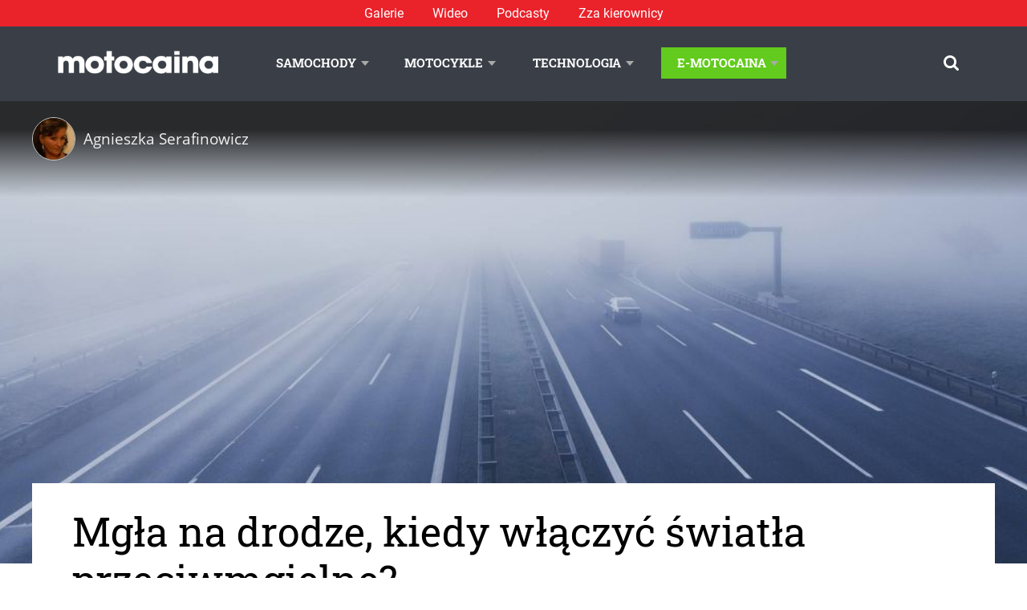

--- FILE ---
content_type: text/html; charset=UTF-8
request_url: https://www.motocaina.pl/artykul/mgla-na-drodze-450467.html
body_size: 23079
content:

<!doctype html>
<!--[if lt IE 9]><html class="no-js no-svg ie lt-ie9 lt-ie8 lt-ie7" lang="pl-PL" prefix="og: https://ogp.me/ns#"> <![endif]-->
<!--[if IE 9]><html class="no-js no-svg ie ie9 lt-ie9 lt-ie8" lang="pl-PL" prefix="og: https://ogp.me/ns#"> <![endif]-->
<!--[if gt IE 9]><!--><html class="no-js no-svg" lang="pl-PL" prefix="og: https://ogp.me/ns#"> <!--<![endif]-->
<head>
    <meta charset="UTF-8" />
    <meta name="description" content="Portal motoryzacyjny: news, testy samochodów, testy motocykli, technologia i lifestyle.">
    <link rel="stylesheet" href="https://www.motocaina.pl/wp-content/themes/motocaina/style.css" type="text/css" media="screen" />
    <meta http-equiv="Content-Type" content="text/html; charset=UTF-8" />
    <meta http-equiv="X-UA-Compatible" content="IE=edge">
    <meta name="viewport" content="width=device-width, initial-scale=1">
    <link rel="author" href="https://www.motocaina.pl/wp-content/themes/motocaina/humans.txt" />
    <link rel="pingback" href="https://www.motocaina.pl/xmlrpc.php" />
    <link rel="profile" href="http://gmpg.org/xfn/11">
    <link rel="preload" as="font" type="font/woff2" crossorigin="anonymous" href="/wp-content/themes/motocaina/static/fonts/robotoslab/roboto-slab-v12-latin-ext_latin-regular.woff2">
    <link rel="preload" as="font" type="font/woff2" crossorigin="anonymous" href="/wp-content/themes/motocaina/static/fonts/opensans/open-sans-v18-latin-ext_latin-regular.woff2">
    <!-- Global site tag (gtag.js) - Google Analytics -->
    <script async src="https://www.googletagmanager.com/gtag/js?id=UA-12228821-1"></script>
    <script>
        window.dataLayer = window.dataLayer || [];
        function gtag() { dataLayer.push(arguments); }
        gtag('js', new Date()); gtag('config', 'UA-12228821-1');
    </script>
    <script>
        var pp_gemius_identifier = 'zDrlD3BF0aLb9Td6e7OF8_VD.jzdokcsdt_flpJ6uwX.u7';
        function gemius_pending(i) { window[i] = window[i] || function () { var x = window[i + '_pdata'] = window[i + '_pdata'] || []; x[x.length] = arguments; }; }; gemius_pending('gemius_hit'); gemius_pending('gemius_event'); gemius_pending('pp_gemius_hit'); gemius_pending('pp_gemius_event'); (function (d, t) { try { var gt = d.createElement(t), s = d.getElementsByTagName(t)[0], l = 'http' + ((location.protocol == 'https:') ? 's' : ''); gt.setAttribute('async', 'async'); gt.setAttribute('defer', 'defer'); gt.src = l + '://gapl.hit.gemius.pl/xgemius.js'; s.parentNode.insertBefore(gt, s); } catch (e) { } })(document, 'script');
    </script>
    <script async defer src="https://pagead2.googlesyndication.com/pagead/js/adsbygoogle.js?client=ca-pub-8271120031132319"
        crossorigin="anonymous"></script>
    <script data-cfasync="false" data-no-defer="1" data-no-minify="1" data-no-optimize="1">var ewww_webp_supported=!1;function check_webp_feature(A,e){var w;e=void 0!==e?e:function(){},ewww_webp_supported?e(ewww_webp_supported):((w=new Image).onload=function(){ewww_webp_supported=0<w.width&&0<w.height,e&&e(ewww_webp_supported)},w.onerror=function(){e&&e(!1)},w.src="data:image/webp;base64,"+{alpha:"UklGRkoAAABXRUJQVlA4WAoAAAAQAAAAAAAAAAAAQUxQSAwAAAARBxAR/Q9ERP8DAABWUDggGAAAABQBAJ0BKgEAAQAAAP4AAA3AAP7mtQAAAA=="}[A])}check_webp_feature("alpha");</script><script data-cfasync="false" data-no-defer="1" data-no-minify="1" data-no-optimize="1">var Arrive=function(c,w){"use strict";if(c.MutationObserver&&"undefined"!=typeof HTMLElement){var r,a=0,u=(r=HTMLElement.prototype.matches||HTMLElement.prototype.webkitMatchesSelector||HTMLElement.prototype.mozMatchesSelector||HTMLElement.prototype.msMatchesSelector,{matchesSelector:function(e,t){return e instanceof HTMLElement&&r.call(e,t)},addMethod:function(e,t,r){var a=e[t];e[t]=function(){return r.length==arguments.length?r.apply(this,arguments):"function"==typeof a?a.apply(this,arguments):void 0}},callCallbacks:function(e,t){t&&t.options.onceOnly&&1==t.firedElems.length&&(e=[e[0]]);for(var r,a=0;r=e[a];a++)r&&r.callback&&r.callback.call(r.elem,r.elem);t&&t.options.onceOnly&&1==t.firedElems.length&&t.me.unbindEventWithSelectorAndCallback.call(t.target,t.selector,t.callback)},checkChildNodesRecursively:function(e,t,r,a){for(var i,n=0;i=e[n];n++)r(i,t,a)&&a.push({callback:t.callback,elem:i}),0<i.childNodes.length&&u.checkChildNodesRecursively(i.childNodes,t,r,a)},mergeArrays:function(e,t){var r,a={};for(r in e)e.hasOwnProperty(r)&&(a[r]=e[r]);for(r in t)t.hasOwnProperty(r)&&(a[r]=t[r]);return a},toElementsArray:function(e){return e=void 0!==e&&("number"!=typeof e.length||e===c)?[e]:e}}),e=(l.prototype.addEvent=function(e,t,r,a){a={target:e,selector:t,options:r,callback:a,firedElems:[]};return this._beforeAdding&&this._beforeAdding(a),this._eventsBucket.push(a),a},l.prototype.removeEvent=function(e){for(var t,r=this._eventsBucket.length-1;t=this._eventsBucket[r];r--)e(t)&&(this._beforeRemoving&&this._beforeRemoving(t),(t=this._eventsBucket.splice(r,1))&&t.length&&(t[0].callback=null))},l.prototype.beforeAdding=function(e){this._beforeAdding=e},l.prototype.beforeRemoving=function(e){this._beforeRemoving=e},l),t=function(i,n){var o=new e,l=this,s={fireOnAttributesModification:!1};return o.beforeAdding(function(t){var e=t.target;e!==c.document&&e!==c||(e=document.getElementsByTagName("html")[0]);var r=new MutationObserver(function(e){n.call(this,e,t)}),a=i(t.options);r.observe(e,a),t.observer=r,t.me=l}),o.beforeRemoving(function(e){e.observer.disconnect()}),this.bindEvent=function(e,t,r){t=u.mergeArrays(s,t);for(var a=u.toElementsArray(this),i=0;i<a.length;i++)o.addEvent(a[i],e,t,r)},this.unbindEvent=function(){var r=u.toElementsArray(this);o.removeEvent(function(e){for(var t=0;t<r.length;t++)if(this===w||e.target===r[t])return!0;return!1})},this.unbindEventWithSelectorOrCallback=function(r){var a=u.toElementsArray(this),i=r,e="function"==typeof r?function(e){for(var t=0;t<a.length;t++)if((this===w||e.target===a[t])&&e.callback===i)return!0;return!1}:function(e){for(var t=0;t<a.length;t++)if((this===w||e.target===a[t])&&e.selector===r)return!0;return!1};o.removeEvent(e)},this.unbindEventWithSelectorAndCallback=function(r,a){var i=u.toElementsArray(this);o.removeEvent(function(e){for(var t=0;t<i.length;t++)if((this===w||e.target===i[t])&&e.selector===r&&e.callback===a)return!0;return!1})},this},i=new function(){var s={fireOnAttributesModification:!1,onceOnly:!1,existing:!1};function n(e,t,r){return!(!u.matchesSelector(e,t.selector)||(e._id===w&&(e._id=a++),-1!=t.firedElems.indexOf(e._id)))&&(t.firedElems.push(e._id),!0)}var c=(i=new t(function(e){var t={attributes:!1,childList:!0,subtree:!0};return e.fireOnAttributesModification&&(t.attributes=!0),t},function(e,i){e.forEach(function(e){var t=e.addedNodes,r=e.target,a=[];null!==t&&0<t.length?u.checkChildNodesRecursively(t,i,n,a):"attributes"===e.type&&n(r,i)&&a.push({callback:i.callback,elem:r}),u.callCallbacks(a,i)})})).bindEvent;return i.bindEvent=function(e,t,r){t=void 0===r?(r=t,s):u.mergeArrays(s,t);var a=u.toElementsArray(this);if(t.existing){for(var i=[],n=0;n<a.length;n++)for(var o=a[n].querySelectorAll(e),l=0;l<o.length;l++)i.push({callback:r,elem:o[l]});if(t.onceOnly&&i.length)return r.call(i[0].elem,i[0].elem);setTimeout(u.callCallbacks,1,i)}c.call(this,e,t,r)},i},o=new function(){var a={};function i(e,t){return u.matchesSelector(e,t.selector)}var n=(o=new t(function(){return{childList:!0,subtree:!0}},function(e,r){e.forEach(function(e){var t=e.removedNodes,e=[];null!==t&&0<t.length&&u.checkChildNodesRecursively(t,r,i,e),u.callCallbacks(e,r)})})).bindEvent;return o.bindEvent=function(e,t,r){t=void 0===r?(r=t,a):u.mergeArrays(a,t),n.call(this,e,t,r)},o};d(HTMLElement.prototype),d(NodeList.prototype),d(HTMLCollection.prototype),d(HTMLDocument.prototype),d(Window.prototype);var n={};return s(i,n,"unbindAllArrive"),s(o,n,"unbindAllLeave"),n}function l(){this._eventsBucket=[],this._beforeAdding=null,this._beforeRemoving=null}function s(e,t,r){u.addMethod(t,r,e.unbindEvent),u.addMethod(t,r,e.unbindEventWithSelectorOrCallback),u.addMethod(t,r,e.unbindEventWithSelectorAndCallback)}function d(e){e.arrive=i.bindEvent,s(i,e,"unbindArrive"),e.leave=o.bindEvent,s(o,e,"unbindLeave")}}(window,void 0),ewww_webp_supported=!1;function check_webp_feature(e,t){var r;ewww_webp_supported?t(ewww_webp_supported):((r=new Image).onload=function(){ewww_webp_supported=0<r.width&&0<r.height,t(ewww_webp_supported)},r.onerror=function(){t(!1)},r.src="data:image/webp;base64,"+{alpha:"UklGRkoAAABXRUJQVlA4WAoAAAAQAAAAAAAAAAAAQUxQSAwAAAARBxAR/Q9ERP8DAABWUDggGAAAABQBAJ0BKgEAAQAAAP4AAA3AAP7mtQAAAA==",animation:"UklGRlIAAABXRUJQVlA4WAoAAAASAAAAAAAAAAAAQU5JTQYAAAD/////AABBTk1GJgAAAAAAAAAAAAAAAAAAAGQAAABWUDhMDQAAAC8AAAAQBxAREYiI/gcA"}[e])}function ewwwLoadImages(e){if(e){for(var t=document.querySelectorAll(".batch-image img, .image-wrapper a, .ngg-pro-masonry-item a, .ngg-galleria-offscreen-seo-wrapper a"),r=0,a=t.length;r<a;r++)ewwwAttr(t[r],"data-src",t[r].getAttribute("data-webp")),ewwwAttr(t[r],"data-thumbnail",t[r].getAttribute("data-webp-thumbnail"));for(var i=document.querySelectorAll("div.woocommerce-product-gallery__image"),r=0,a=i.length;r<a;r++)ewwwAttr(i[r],"data-thumb",i[r].getAttribute("data-webp-thumb"))}for(var n=document.querySelectorAll("video"),r=0,a=n.length;r<a;r++)ewwwAttr(n[r],"poster",e?n[r].getAttribute("data-poster-webp"):n[r].getAttribute("data-poster-image"));for(var o,l=document.querySelectorAll("img.ewww_webp_lazy_load"),r=0,a=l.length;r<a;r++)e&&(ewwwAttr(l[r],"data-lazy-srcset",l[r].getAttribute("data-lazy-srcset-webp")),ewwwAttr(l[r],"data-srcset",l[r].getAttribute("data-srcset-webp")),ewwwAttr(l[r],"data-lazy-src",l[r].getAttribute("data-lazy-src-webp")),ewwwAttr(l[r],"data-src",l[r].getAttribute("data-src-webp")),ewwwAttr(l[r],"data-orig-file",l[r].getAttribute("data-webp-orig-file")),ewwwAttr(l[r],"data-medium-file",l[r].getAttribute("data-webp-medium-file")),ewwwAttr(l[r],"data-large-file",l[r].getAttribute("data-webp-large-file")),null!=(o=l[r].getAttribute("srcset"))&&!1!==o&&o.includes("R0lGOD")&&ewwwAttr(l[r],"src",l[r].getAttribute("data-lazy-src-webp"))),l[r].className=l[r].className.replace(/\bewww_webp_lazy_load\b/,"");for(var s=document.querySelectorAll(".ewww_webp"),r=0,a=s.length;r<a;r++)e?(ewwwAttr(s[r],"srcset",s[r].getAttribute("data-srcset-webp")),ewwwAttr(s[r],"src",s[r].getAttribute("data-src-webp")),ewwwAttr(s[r],"data-orig-file",s[r].getAttribute("data-webp-orig-file")),ewwwAttr(s[r],"data-medium-file",s[r].getAttribute("data-webp-medium-file")),ewwwAttr(s[r],"data-large-file",s[r].getAttribute("data-webp-large-file")),ewwwAttr(s[r],"data-large_image",s[r].getAttribute("data-webp-large_image")),ewwwAttr(s[r],"data-src",s[r].getAttribute("data-webp-src"))):(ewwwAttr(s[r],"srcset",s[r].getAttribute("data-srcset-img")),ewwwAttr(s[r],"src",s[r].getAttribute("data-src-img"))),s[r].className=s[r].className.replace(/\bewww_webp\b/,"ewww_webp_loaded");window.jQuery&&jQuery.fn.isotope&&jQuery.fn.imagesLoaded&&(jQuery(".fusion-posts-container-infinite").imagesLoaded(function(){jQuery(".fusion-posts-container-infinite").hasClass("isotope")&&jQuery(".fusion-posts-container-infinite").isotope()}),jQuery(".fusion-portfolio:not(.fusion-recent-works) .fusion-portfolio-wrapper").imagesLoaded(function(){jQuery(".fusion-portfolio:not(.fusion-recent-works) .fusion-portfolio-wrapper").isotope()}))}function ewwwWebPInit(e){ewwwLoadImages(e),ewwwNggLoadGalleries(e),document.arrive(".ewww_webp",function(){ewwwLoadImages(e)}),document.arrive(".ewww_webp_lazy_load",function(){ewwwLoadImages(e)}),document.arrive("videos",function(){ewwwLoadImages(e)}),"loading"==document.readyState?document.addEventListener("DOMContentLoaded",ewwwJSONParserInit):("undefined"!=typeof galleries&&ewwwNggParseGalleries(e),ewwwWooParseVariations(e))}function ewwwAttr(e,t,r){null!=r&&!1!==r&&e.setAttribute(t,r)}function ewwwJSONParserInit(){"undefined"!=typeof galleries&&check_webp_feature("alpha",ewwwNggParseGalleries),check_webp_feature("alpha",ewwwWooParseVariations)}function ewwwWooParseVariations(e){if(e)for(var t=document.querySelectorAll("form.variations_form"),r=0,a=t.length;r<a;r++){var i=t[r].getAttribute("data-product_variations"),n=!1;try{for(var o in i=JSON.parse(i))void 0!==i[o]&&void 0!==i[o].image&&(void 0!==i[o].image.src_webp&&(i[o].image.src=i[o].image.src_webp,n=!0),void 0!==i[o].image.srcset_webp&&(i[o].image.srcset=i[o].image.srcset_webp,n=!0),void 0!==i[o].image.full_src_webp&&(i[o].image.full_src=i[o].image.full_src_webp,n=!0),void 0!==i[o].image.gallery_thumbnail_src_webp&&(i[o].image.gallery_thumbnail_src=i[o].image.gallery_thumbnail_src_webp,n=!0),void 0!==i[o].image.thumb_src_webp&&(i[o].image.thumb_src=i[o].image.thumb_src_webp,n=!0));n&&ewwwAttr(t[r],"data-product_variations",JSON.stringify(i))}catch(e){}}}function ewwwNggParseGalleries(e){if(e)for(var t in galleries){var r=galleries[t];galleries[t].images_list=ewwwNggParseImageList(r.images_list)}}function ewwwNggLoadGalleries(e){e&&document.addEventListener("ngg.galleria.themeadded",function(e,t){window.ngg_galleria._create_backup=window.ngg_galleria.create,window.ngg_galleria.create=function(e,t){var r=$(e).data("id");return galleries["gallery_"+r].images_list=ewwwNggParseImageList(galleries["gallery_"+r].images_list),window.ngg_galleria._create_backup(e,t)}})}function ewwwNggParseImageList(e){for(var t in e){var r=e[t];if(void 0!==r["image-webp"]&&(e[t].image=r["image-webp"],delete e[t]["image-webp"]),void 0!==r["thumb-webp"]&&(e[t].thumb=r["thumb-webp"],delete e[t]["thumb-webp"]),void 0!==r.full_image_webp&&(e[t].full_image=r.full_image_webp,delete e[t].full_image_webp),void 0!==r.srcsets)for(var a in r.srcsets)nggSrcset=r.srcsets[a],void 0!==r.srcsets[a+"-webp"]&&(e[t].srcsets[a]=r.srcsets[a+"-webp"],delete e[t].srcsets[a+"-webp"]);if(void 0!==r.full_srcsets)for(var i in r.full_srcsets)nggFSrcset=r.full_srcsets[i],void 0!==r.full_srcsets[i+"-webp"]&&(e[t].full_srcsets[i]=r.full_srcsets[i+"-webp"],delete e[t].full_srcsets[i+"-webp"])}return e}check_webp_feature("alpha",ewwwWebPInit);</script>	<style>img:is([sizes="auto" i], [sizes^="auto," i]) { contain-intrinsic-size: 3000px 1500px }</style>
	
<!-- Optymalizacja wyszukiwarek według Rank Math - https://rankmath.com/ -->
<title>Mgła na drodze, kiedy włączyć światła przeciwmgielne? | Motocaina.pl</title>
<meta name="description" content="Mgła to dość częste zjawisko na drodze w sezonie jesienno-zimowym. Przypominamy jak się prawidłowo zachować w takich warunkach."/>
<meta name="robots" content="follow, index, max-snippet:-1, max-video-preview:-1, max-image-preview:large"/>
<link rel="canonical" href="https://www.motocaina.pl/artykul/mgla-na-drodze-450467.html" />
<meta property="og:locale" content="pl_PL" />
<meta property="og:type" content="article" />
<meta property="og:title" content="Mgła na drodze, kiedy włączyć światła przeciwmgielne? | Motocaina.pl" />
<meta property="og:description" content="Mgła to dość częste zjawisko na drodze w sezonie jesienno-zimowym. Przypominamy jak się prawidłowo zachować w takich warunkach." />
<meta property="og:url" content="https://www.motocaina.pl/artykul/mgla-na-drodze-450467.html" />
<meta property="og:site_name" content="Motocaina" />
<meta property="article:tag" content="jaka kara za niewłaściwe użycie świateł przeciwmgłowych" />
<meta property="article:tag" content="kiedy włączać światła przeciwmgłowe" />
<meta property="article:tag" content="kiedy włączać światła we mgle" />
<meta property="article:tag" content="mgła jakie przepisy" />
<meta property="article:tag" content="przepisy" />
<meta property="article:tag" content="przepisy drogowe" />
<meta property="article:tag" content="przepisy ruchu drogowego" />
<meta property="article:section" content="Samochody" />
<meta property="og:image" content="https://www.motocaina.pl/wp-content/uploads/2022/11/pexels-markus-spiske-226460.jpg" />
<meta property="og:image:secure_url" content="https://www.motocaina.pl/wp-content/uploads/2022/11/pexels-markus-spiske-226460.jpg" />
<meta property="og:image:width" content="1024" />
<meta property="og:image:height" content="1024" />
<meta property="og:image:alt" content="mgła na drodze" />
<meta property="og:image:type" content="image/jpeg" />
<meta property="article:published_time" content="2022-11-22T07:00:00+01:00" />
<meta name="twitter:card" content="summary_large_image" />
<meta name="twitter:title" content="Mgła na drodze, kiedy włączyć światła przeciwmgielne? | Motocaina.pl" />
<meta name="twitter:description" content="Mgła to dość częste zjawisko na drodze w sezonie jesienno-zimowym. Przypominamy jak się prawidłowo zachować w takich warunkach." />
<meta name="twitter:image" content="https://www.motocaina.pl/wp-content/uploads/2022/11/pexels-markus-spiske-226460.jpg" />
<script type="application/ld+json" class="rank-math-schema">{"@context":"https://schema.org","@graph":[{"@type":"Organization","@id":"https://www.motocaina.pl/#organization","name":"Motocaina"},{"@type":"WebSite","@id":"https://www.motocaina.pl/#website","url":"https://www.motocaina.pl","name":"Motocaina","publisher":{"@id":"https://www.motocaina.pl/#organization"},"inLanguage":"pl-PL"},{"@type":"ImageObject","@id":"https://www.motocaina.pl/wp-content/uploads/2022/11/pexels-markus-spiske-226460.jpg","url":"https://www.motocaina.pl/wp-content/uploads/2022/11/pexels-markus-spiske-226460.jpg","width":"200","height":"200","caption":"mg\u0142a na drodze","inLanguage":"pl-PL"},{"@type":"BreadcrumbList","@id":"https://www.motocaina.pl/artykul/mgla-na-drodze-450467.html#breadcrumb","itemListElement":[{"@type":"ListItem","position":"1","item":{"@id":"https://motocaina.pl","name":"Strona g\u0142\u00f3wna"}},{"@type":"ListItem","position":"2","item":{"@id":"https://www.motocaina.pl/artykuly/samochody-1","name":"Samochody"}},{"@type":"ListItem","position":"3","item":{"@id":"https://www.motocaina.pl/artykul/mgla-na-drodze-450467.html","name":"Mg\u0142a na drodze, kiedy w\u0142\u0105czy\u0107 \u015bwiat\u0142a przeciwmgielne?"}}]},{"@type":"WebPage","@id":"https://www.motocaina.pl/artykul/mgla-na-drodze-450467.html#webpage","url":"https://www.motocaina.pl/artykul/mgla-na-drodze-450467.html","name":"Mg\u0142a na drodze, kiedy w\u0142\u0105czy\u0107 \u015bwiat\u0142a przeciwmgielne? | Motocaina.pl","datePublished":"2022-11-22T07:00:00+01:00","dateModified":"2022-11-22T07:00:00+01:00","isPartOf":{"@id":"https://www.motocaina.pl/#website"},"primaryImageOfPage":{"@id":"https://www.motocaina.pl/wp-content/uploads/2022/11/pexels-markus-spiske-226460.jpg"},"inLanguage":"pl-PL","breadcrumb":{"@id":"https://www.motocaina.pl/artykul/mgla-na-drodze-450467.html#breadcrumb"}},{"@type":"Person","@id":"https://www.motocaina.pl/profile/agnieszka-serafinowicz","name":"Agnieszka Serafinowicz","url":"https://www.motocaina.pl/profile/agnieszka-serafinowicz","image":{"@type":"ImageObject","@id":"https://secure.gravatar.com/avatar/9813e0ac7092d09b8ccf1aa6ff85c0e945d9addd2f99f720b3822e947cda3daa?s=96&amp;d=mm&amp;r=g","url":"https://secure.gravatar.com/avatar/9813e0ac7092d09b8ccf1aa6ff85c0e945d9addd2f99f720b3822e947cda3daa?s=96&amp;d=mm&amp;r=g","caption":"Agnieszka Serafinowicz","inLanguage":"pl-PL"},"worksFor":{"@id":"https://www.motocaina.pl/#organization"}},{"@type":"Article","headline":"Mg\u0142a na drodze, kiedy w\u0142\u0105czy\u0107 \u015bwiat\u0142a przeciwmgielne? | Motocaina.pl","keywords":"mg\u0142a","datePublished":"2022-11-22T07:00:00+01:00","dateModified":"2022-11-22T07:00:00+01:00","articleSection":"Auto porady, Nauka jazdy, Samochody","author":{"@id":"https://www.motocaina.pl/profile/agnieszka-serafinowicz","name":"Agnieszka Serafinowicz"},"publisher":{"@id":"https://www.motocaina.pl/#organization"},"description":"Mg\u0142a to do\u015b\u0107 cz\u0119ste zjawisko na drodze w sezonie jesienno-zimowym. Przypominamy jak si\u0119 prawid\u0142owo zachowa\u0107 w takich warunkach.","name":"Mg\u0142a na drodze, kiedy w\u0142\u0105czy\u0107 \u015bwiat\u0142a przeciwmgielne? | Motocaina.pl","@id":"https://www.motocaina.pl/artykul/mgla-na-drodze-450467.html#richSnippet","isPartOf":{"@id":"https://www.motocaina.pl/artykul/mgla-na-drodze-450467.html#webpage"},"image":{"@id":"https://www.motocaina.pl/wp-content/uploads/2022/11/pexels-markus-spiske-226460.jpg"},"inLanguage":"pl-PL","mainEntityOfPage":{"@id":"https://www.motocaina.pl/artykul/mgla-na-drodze-450467.html#webpage"}}]}</script>
<!-- /Wtyczka Rank Math WordPress SEO -->

<link rel='dns-prefetch' href='//www.motocaina.pl' />
<link rel="alternate" type="application/rss+xml" title="Motocaina &raquo; Kanał z wpisami" href="https://www.motocaina.pl/feed" />
<link rel="alternate" type="application/rss+xml" title="Motocaina &raquo; Kanał z komentarzami" href="https://www.motocaina.pl/comments/feed" />
<link rel="alternate" type="application/rss+xml" title="Motocaina &raquo; Mgła na drodze, kiedy włączyć światła przeciwmgielne? Kanał z komentarzami" href="https://www.motocaina.pl/artykul/mgla-na-drodze-450467.html/feed" />
<!-- www.motocaina.pl is managing ads with Advanced Ads 2.0.9 – https://wpadvancedads.com/ --><script id="motoc-ready">
			window.advanced_ads_ready=function(e,a){a=a||"complete";var d=function(e){return"interactive"===a?"loading"!==e:"complete"===e};d(document.readyState)?e():document.addEventListener("readystatechange",(function(a){d(a.target.readyState)&&e()}),{once:"interactive"===a})},window.advanced_ads_ready_queue=window.advanced_ads_ready_queue||[];		</script>
		<link rel='stylesheet' id='wp-block-library-css' href='https://www.motocaina.pl/wp-includes/css/dist/block-library/style.min.css?ver=82a427eeec490a94173965956eafe096' type='text/css' media='all' />
<style id='classic-theme-styles-inline-css' type='text/css'>
/*! This file is auto-generated */
.wp-block-button__link{color:#fff;background-color:#32373c;border-radius:9999px;box-shadow:none;text-decoration:none;padding:calc(.667em + 2px) calc(1.333em + 2px);font-size:1.125em}.wp-block-file__button{background:#32373c;color:#fff;text-decoration:none}
</style>
<style id='global-styles-inline-css' type='text/css'>
:root{--wp--preset--aspect-ratio--square: 1;--wp--preset--aspect-ratio--4-3: 4/3;--wp--preset--aspect-ratio--3-4: 3/4;--wp--preset--aspect-ratio--3-2: 3/2;--wp--preset--aspect-ratio--2-3: 2/3;--wp--preset--aspect-ratio--16-9: 16/9;--wp--preset--aspect-ratio--9-16: 9/16;--wp--preset--color--black: #000000;--wp--preset--color--cyan-bluish-gray: #abb8c3;--wp--preset--color--white: #ffffff;--wp--preset--color--pale-pink: #f78da7;--wp--preset--color--vivid-red: #cf2e2e;--wp--preset--color--luminous-vivid-orange: #ff6900;--wp--preset--color--luminous-vivid-amber: #fcb900;--wp--preset--color--light-green-cyan: #7bdcb5;--wp--preset--color--vivid-green-cyan: #00d084;--wp--preset--color--pale-cyan-blue: #8ed1fc;--wp--preset--color--vivid-cyan-blue: #0693e3;--wp--preset--color--vivid-purple: #9b51e0;--wp--preset--gradient--vivid-cyan-blue-to-vivid-purple: linear-gradient(135deg,rgba(6,147,227,1) 0%,rgb(155,81,224) 100%);--wp--preset--gradient--light-green-cyan-to-vivid-green-cyan: linear-gradient(135deg,rgb(122,220,180) 0%,rgb(0,208,130) 100%);--wp--preset--gradient--luminous-vivid-amber-to-luminous-vivid-orange: linear-gradient(135deg,rgba(252,185,0,1) 0%,rgba(255,105,0,1) 100%);--wp--preset--gradient--luminous-vivid-orange-to-vivid-red: linear-gradient(135deg,rgba(255,105,0,1) 0%,rgb(207,46,46) 100%);--wp--preset--gradient--very-light-gray-to-cyan-bluish-gray: linear-gradient(135deg,rgb(238,238,238) 0%,rgb(169,184,195) 100%);--wp--preset--gradient--cool-to-warm-spectrum: linear-gradient(135deg,rgb(74,234,220) 0%,rgb(151,120,209) 20%,rgb(207,42,186) 40%,rgb(238,44,130) 60%,rgb(251,105,98) 80%,rgb(254,248,76) 100%);--wp--preset--gradient--blush-light-purple: linear-gradient(135deg,rgb(255,206,236) 0%,rgb(152,150,240) 100%);--wp--preset--gradient--blush-bordeaux: linear-gradient(135deg,rgb(254,205,165) 0%,rgb(254,45,45) 50%,rgb(107,0,62) 100%);--wp--preset--gradient--luminous-dusk: linear-gradient(135deg,rgb(255,203,112) 0%,rgb(199,81,192) 50%,rgb(65,88,208) 100%);--wp--preset--gradient--pale-ocean: linear-gradient(135deg,rgb(255,245,203) 0%,rgb(182,227,212) 50%,rgb(51,167,181) 100%);--wp--preset--gradient--electric-grass: linear-gradient(135deg,rgb(202,248,128) 0%,rgb(113,206,126) 100%);--wp--preset--gradient--midnight: linear-gradient(135deg,rgb(2,3,129) 0%,rgb(40,116,252) 100%);--wp--preset--font-size--small: 13px;--wp--preset--font-size--medium: 20px;--wp--preset--font-size--large: 36px;--wp--preset--font-size--x-large: 42px;--wp--preset--spacing--20: 0.44rem;--wp--preset--spacing--30: 0.67rem;--wp--preset--spacing--40: 1rem;--wp--preset--spacing--50: 1.5rem;--wp--preset--spacing--60: 2.25rem;--wp--preset--spacing--70: 3.38rem;--wp--preset--spacing--80: 5.06rem;--wp--preset--shadow--natural: 6px 6px 9px rgba(0, 0, 0, 0.2);--wp--preset--shadow--deep: 12px 12px 50px rgba(0, 0, 0, 0.4);--wp--preset--shadow--sharp: 6px 6px 0px rgba(0, 0, 0, 0.2);--wp--preset--shadow--outlined: 6px 6px 0px -3px rgba(255, 255, 255, 1), 6px 6px rgba(0, 0, 0, 1);--wp--preset--shadow--crisp: 6px 6px 0px rgba(0, 0, 0, 1);}:where(.is-layout-flex){gap: 0.5em;}:where(.is-layout-grid){gap: 0.5em;}body .is-layout-flex{display: flex;}.is-layout-flex{flex-wrap: wrap;align-items: center;}.is-layout-flex > :is(*, div){margin: 0;}body .is-layout-grid{display: grid;}.is-layout-grid > :is(*, div){margin: 0;}:where(.wp-block-columns.is-layout-flex){gap: 2em;}:where(.wp-block-columns.is-layout-grid){gap: 2em;}:where(.wp-block-post-template.is-layout-flex){gap: 1.25em;}:where(.wp-block-post-template.is-layout-grid){gap: 1.25em;}.has-black-color{color: var(--wp--preset--color--black) !important;}.has-cyan-bluish-gray-color{color: var(--wp--preset--color--cyan-bluish-gray) !important;}.has-white-color{color: var(--wp--preset--color--white) !important;}.has-pale-pink-color{color: var(--wp--preset--color--pale-pink) !important;}.has-vivid-red-color{color: var(--wp--preset--color--vivid-red) !important;}.has-luminous-vivid-orange-color{color: var(--wp--preset--color--luminous-vivid-orange) !important;}.has-luminous-vivid-amber-color{color: var(--wp--preset--color--luminous-vivid-amber) !important;}.has-light-green-cyan-color{color: var(--wp--preset--color--light-green-cyan) !important;}.has-vivid-green-cyan-color{color: var(--wp--preset--color--vivid-green-cyan) !important;}.has-pale-cyan-blue-color{color: var(--wp--preset--color--pale-cyan-blue) !important;}.has-vivid-cyan-blue-color{color: var(--wp--preset--color--vivid-cyan-blue) !important;}.has-vivid-purple-color{color: var(--wp--preset--color--vivid-purple) !important;}.has-black-background-color{background-color: var(--wp--preset--color--black) !important;}.has-cyan-bluish-gray-background-color{background-color: var(--wp--preset--color--cyan-bluish-gray) !important;}.has-white-background-color{background-color: var(--wp--preset--color--white) !important;}.has-pale-pink-background-color{background-color: var(--wp--preset--color--pale-pink) !important;}.has-vivid-red-background-color{background-color: var(--wp--preset--color--vivid-red) !important;}.has-luminous-vivid-orange-background-color{background-color: var(--wp--preset--color--luminous-vivid-orange) !important;}.has-luminous-vivid-amber-background-color{background-color: var(--wp--preset--color--luminous-vivid-amber) !important;}.has-light-green-cyan-background-color{background-color: var(--wp--preset--color--light-green-cyan) !important;}.has-vivid-green-cyan-background-color{background-color: var(--wp--preset--color--vivid-green-cyan) !important;}.has-pale-cyan-blue-background-color{background-color: var(--wp--preset--color--pale-cyan-blue) !important;}.has-vivid-cyan-blue-background-color{background-color: var(--wp--preset--color--vivid-cyan-blue) !important;}.has-vivid-purple-background-color{background-color: var(--wp--preset--color--vivid-purple) !important;}.has-black-border-color{border-color: var(--wp--preset--color--black) !important;}.has-cyan-bluish-gray-border-color{border-color: var(--wp--preset--color--cyan-bluish-gray) !important;}.has-white-border-color{border-color: var(--wp--preset--color--white) !important;}.has-pale-pink-border-color{border-color: var(--wp--preset--color--pale-pink) !important;}.has-vivid-red-border-color{border-color: var(--wp--preset--color--vivid-red) !important;}.has-luminous-vivid-orange-border-color{border-color: var(--wp--preset--color--luminous-vivid-orange) !important;}.has-luminous-vivid-amber-border-color{border-color: var(--wp--preset--color--luminous-vivid-amber) !important;}.has-light-green-cyan-border-color{border-color: var(--wp--preset--color--light-green-cyan) !important;}.has-vivid-green-cyan-border-color{border-color: var(--wp--preset--color--vivid-green-cyan) !important;}.has-pale-cyan-blue-border-color{border-color: var(--wp--preset--color--pale-cyan-blue) !important;}.has-vivid-cyan-blue-border-color{border-color: var(--wp--preset--color--vivid-cyan-blue) !important;}.has-vivid-purple-border-color{border-color: var(--wp--preset--color--vivid-purple) !important;}.has-vivid-cyan-blue-to-vivid-purple-gradient-background{background: var(--wp--preset--gradient--vivid-cyan-blue-to-vivid-purple) !important;}.has-light-green-cyan-to-vivid-green-cyan-gradient-background{background: var(--wp--preset--gradient--light-green-cyan-to-vivid-green-cyan) !important;}.has-luminous-vivid-amber-to-luminous-vivid-orange-gradient-background{background: var(--wp--preset--gradient--luminous-vivid-amber-to-luminous-vivid-orange) !important;}.has-luminous-vivid-orange-to-vivid-red-gradient-background{background: var(--wp--preset--gradient--luminous-vivid-orange-to-vivid-red) !important;}.has-very-light-gray-to-cyan-bluish-gray-gradient-background{background: var(--wp--preset--gradient--very-light-gray-to-cyan-bluish-gray) !important;}.has-cool-to-warm-spectrum-gradient-background{background: var(--wp--preset--gradient--cool-to-warm-spectrum) !important;}.has-blush-light-purple-gradient-background{background: var(--wp--preset--gradient--blush-light-purple) !important;}.has-blush-bordeaux-gradient-background{background: var(--wp--preset--gradient--blush-bordeaux) !important;}.has-luminous-dusk-gradient-background{background: var(--wp--preset--gradient--luminous-dusk) !important;}.has-pale-ocean-gradient-background{background: var(--wp--preset--gradient--pale-ocean) !important;}.has-electric-grass-gradient-background{background: var(--wp--preset--gradient--electric-grass) !important;}.has-midnight-gradient-background{background: var(--wp--preset--gradient--midnight) !important;}.has-small-font-size{font-size: var(--wp--preset--font-size--small) !important;}.has-medium-font-size{font-size: var(--wp--preset--font-size--medium) !important;}.has-large-font-size{font-size: var(--wp--preset--font-size--large) !important;}.has-x-large-font-size{font-size: var(--wp--preset--font-size--x-large) !important;}
:where(.wp-block-post-template.is-layout-flex){gap: 1.25em;}:where(.wp-block-post-template.is-layout-grid){gap: 1.25em;}
:where(.wp-block-columns.is-layout-flex){gap: 2em;}:where(.wp-block-columns.is-layout-grid){gap: 2em;}
:root :where(.wp-block-pullquote){font-size: 1.5em;line-height: 1.6;}
</style>
<link rel='stylesheet' id='motocaina-style-css' href='https://www.motocaina.pl/wp-content/themes/motocaina/static/styles/style.css?ver=1673607823' type='text/css' media='all' />
<script type="text/javascript" src="https://www.motocaina.pl/wp-includes/js/jquery/jquery.min.js?ver=3.7.1" id="jquery-core-js"></script>
<script type="text/javascript" src="https://www.motocaina.pl/wp-includes/js/jquery/jquery-migrate.min.js?ver=3.4.1" id="jquery-migrate-js"></script>
<link rel="https://api.w.org/" href="https://www.motocaina.pl/wp-json/" /><link rel="alternate" title="JSON" type="application/json" href="https://www.motocaina.pl/wp-json/wp/v2/posts/450467" /><link rel="EditURI" type="application/rsd+xml" title="RSD" href="https://www.motocaina.pl/xmlrpc.php?rsd" />
<link rel='shortlink' href='https://www.motocaina.pl/?p=450467' />
<link rel="alternate" title="oEmbed (JSON)" type="application/json+oembed" href="https://www.motocaina.pl/wp-json/oembed/1.0/embed?url=https%3A%2F%2Fwww.motocaina.pl%2Fartykul%2Fmgla-na-drodze-450467.html" />
<link rel="alternate" title="oEmbed (XML)" type="text/xml+oembed" href="https://www.motocaina.pl/wp-json/oembed/1.0/embed?url=https%3A%2F%2Fwww.motocaina.pl%2Fartykul%2Fmgla-na-drodze-450467.html&#038;format=xml" />
<noscript><style>.lazyload[data-src]{display:none !important;}</style></noscript><style>.lazyload{background-image:none !important;}.lazyload:before{background-image:none !important;}</style><script  async src="https://pagead2.googlesyndication.com/pagead/js/adsbygoogle.js?client=ca-pub-8271120031132319" crossorigin="anonymous"></script><link rel="icon" href="https://www.motocaina.pl/wp-content/uploads/2021/02/favicon.png" sizes="32x32" />
<link rel="icon" href="https://www.motocaina.pl/wp-content/uploads/2021/02/favicon.png" sizes="192x192" />
<link rel="apple-touch-icon" href="https://www.motocaina.pl/wp-content/uploads/2021/02/favicon.png" />
<meta name="msapplication-TileImage" content="https://www.motocaina.pl/wp-content/uploads/2021/02/favicon.png" />
		<style type="text/css" id="wp-custom-css">
			/* Ustawienie divów reklamowych */

.ad_container {
	height: 280px;
}

.ad_container2 {
	height: 230px;
}

.ad_container3 {
	height: 320px;
}

@media only screen and (max-width: 700px) {
.ad_container,
.ad_container2 {
		height: 320px;
	}
}

/* Usuwanie "podobnych artykułów" i "pokaż więcej" */

.posts-grid--similar-articles, .posts-grid--see-also {
	display: none;
}

/* Dodanie ikon linkedin i tik tok */
.footer-socials .icon-linkedin .menu__link {
	background-image: url('https://www.motocaina.pl/wp-content/uploads/2022/07/linkedin.png');
	width: 2.5rem;
  height: 2.1rem;
}

.footer-socials .menu-item-437434 .menu__link {
	background-image: url('https://www.motocaina.pl/wp-content/uploads/2022/07/tiktok.png');
	width: 2.5rem;
  height: 2.1rem;
}

.menu-main .menu__link-child:first-of-type {
	display: block;
}

/*Stylizacja przycisku w menu*/
.menu-item-452223 > a {
	   background: #62cb1d;
    padding-left: 20px !important;
    padding-right: 25px !important;
}

.menu-item-452223 > a::after {
	margin-right: 10px;
}

.menu-item-452223 > button {
	 background: #62cb1d !important;
	padding: 10px !important;
}

/*Zmiana koloru górnego paska dla E-motocainy */
.category-4554 .menu-background--top,
.category-1186 .menu-background--top,
.category-4555 .menu-background--top,
.sgl-cat-e-motocaina .menu-background--top,
.sgl-cat-wodor .menu-background--top
{
	background: #62cb1d;
}

/* Google News Widget */
.motocaina__google-news-widget {
	 content: url('https://www.motocaina.pl/wp-content/uploads/2023/01/google_news.jpg');
	margin-block: 30px;
}

@media only screen and (max-width: 1079px) {
	.motocaina__google-news-widget {
		 content: url('https://www.motocaina.pl/wp-content/uploads/2023/01/google_news_m.jpg') !important;
	display: flex;
	justify-content: center;
		max-width: 100%
}
}
		</style>
						<style type="text/css" id="c4wp-checkout-css">
					.woocommerce-checkout .c4wp_captcha_field {
						margin-bottom: 10px;
						margin-top: 15px;
						position: relative;
						display: inline-block;
					}
				</style>
							<style type="text/css" id="c4wp-v3-lp-form-css">
				.login #login, .login #lostpasswordform {
					min-width: 350px !important;
				}
				.wpforms-field-c4wp iframe {
					width: 100% !important;
				}
			</style>
			
    <script type="text/javascript" async defer>
      (function() {
        var host = window.location.hostname;
        var element = document.createElement('script');
        var firstScript = document.getElementsByTagName('script')[0];
        var url = 'https://quantcast.mgr.consensu.org'
          .concat('/choice/', 'tqh2q2M6KWadw', '/', host, '/choice.js')
        var uspTries = 0;
        var uspTriesLimit = 3;
        element.async = true;
        element.type = 'text/javascript';
        element.src = url;

        firstScript.parentNode.insertBefore(element, firstScript);

        function makeStub() {
          var TCF_LOCATOR_NAME = '__tcfapiLocator';
          var queue = [];
          var win = window;
          var cmpFrame;

          function addFrame() {
            var doc = win.document;
            var otherCMP = !!(win.frames[TCF_LOCATOR_NAME]);

            if (!otherCMP) {
              if (doc.body) {
                var iframe = doc.createElement('iframe');

                iframe.style.cssText = 'display:none';
                iframe.name = TCF_LOCATOR_NAME;
                doc.body.appendChild(iframe);
              } else {
                setTimeout(addFrame, 5);
              }
            }
            return !otherCMP;
          }

          function tcfAPIHandler() {
            var gdprApplies;
            var args = arguments;

            if (!args.length) {
              return queue;
            } else if (args[0] === 'setGdprApplies') {
              if (
                args.length > 3 &&
                args[2] === 2 &&
                typeof args[3] === 'boolean'
              ) {
                gdprApplies = args[3];
                if (typeof args[2] === 'function') {
                  args[2]('set', true);
                }
              }
            } else if (args[0] === 'ping') {
              var retr = {
                gdprApplies: gdprApplies,
                cmpLoaded: false,
                cmpStatus: 'stub'
              };

              if (typeof args[2] === 'function') {
                args[2](retr);
              }
            } else {
              queue.push(args);
            }
          }

          function postMessageEventHandler(event) {
            var msgIsString = typeof event.data === 'string';
            var json = {};

            try {
              if (msgIsString) {
                json = JSON.parse(event.data);
              } else {
                json = event.data;
              }
            } catch (ignore) {}

            var payload = json.__tcfapiCall;

            if (payload) {
              window.__tcfapi(
                payload.command,
                payload.version,
                function(retValue, success) {
                  var returnMsg = {
                    __tcfapiReturn: {
                      returnValue: retValue,
                      success: success,
                      callId: payload.callId
                    }
                  };
                  if (msgIsString) {
                    returnMsg = JSON.stringify(returnMsg);
                  }
                  if (event && event.source && event.source.postMessage) {
                    event.source.postMessage(returnMsg, '*');
                  }
                },
                payload.parameter
              );
            }
          }

          while (win) {
            try {
              if (win.frames[TCF_LOCATOR_NAME]) {
                cmpFrame = win;
                break;
              }
            } catch (ignore) {}

            if (win === window.top) {
              break;
            }
            win = win.parent;
          }
          if (!cmpFrame) {
            addFrame();
            win.__tcfapi = tcfAPIHandler;
            win.addEventListener('message', postMessageEventHandler, false);
          }
        };

        makeStub();

        var uspStubFunction = function() {
          var arg = arguments;
          if (typeof window.__uspapi !== uspStubFunction) {
            setTimeout(function() {
              if (typeof window.__uspapi !== 'undefined') {
                window.__uspapi.apply(window.__uspapi, arg);
              }
            }, 500);
          }
        };

        var checkIfUspIsReady = function() {
          uspTries++;
          if (window.__uspapi === uspStubFunction && uspTries < uspTriesLimit) {
            console.warn('USP is not accessible');
          } else {
            clearInterval(uspInterval);
          }
        };

        if (typeof window.__uspapi === 'undefined') {
          window.__uspapi = uspStubFunction;
          var uspInterval = setInterval(checkIfUspIsReady, 6000);
        }
      })();
    </script>
    <!-- End Quantcast Choice. Consent Manager Tag v2.0 (for TCF 2.0) -->
			</head>

	<body class="wp-singular post-template-default single single-post postid-450467 single-format-standard wp-custom-logo wp-theme-motocaina sgl-cat-samochody-1 sgl-cat-auto-porady-12 sgl-cat-nauka-jazdy-15 aa-prefix-motoc-" data-template="base.twig">
<script data-cfasync="false" data-no-defer="1" data-no-minify="1" data-no-optimize="1">if(typeof ewww_webp_supported==="undefined"){var ewww_webp_supported=!1}if(ewww_webp_supported){document.body.classList.add("webp-support")}</script>
	<!-- Quantcast Tag -->
	<script type="text/javascript">
		window._qevents = window._qevents || [];

		(function() {
			var elem = document.createElement('script');
			elem.src = (document.location.protocol == "https:" ? "https://secure" : "http://edge") + ".quantserve.com/quant.js";
			elem.async = true;
			elem.type = "text/javascript";
			var scpt = document.getElementsByTagName('script')[0];
			scpt.parentNode.insertBefore(elem, scpt);
		})();

		window._qevents.push({
			qacct:"p-tqh2q2M6KWadw",
			uid:"__INSERT_EMAIL_HERE__"
		});
	</script>

	<noscript>
		<div style="display:none;">
			<img src="//pixel.quantserve.com/pixel/p-tqh2q2M6KWadw.gif" border="0" height="1" width="1" alt="Quantcast"/>
		</div>
	</noscript>
	<!-- End Quantcast tag -->
		<header class="header">
							<div class="wrapper">
					<nav id="nav-main" class="nav-main" role="navigation">
						<div class="menu-background--top">
							<div class="menu-wrapper">
										<ul class="menu-top">
					<li class="menu__item  menu-item menu-item-type-custom menu-item-object-custom menu-item-4811">
								<a  class="menu__link" target="" href="/galerie">Galerie</a>
				<div class="menu__children" >
									</div>
			</li>
					<li class="menu__item  menu-item menu-item-type-taxonomy menu-item-object-category menu-item-200166">
								<a  class="menu__link" target="" href="https://www.motocaina.pl/artykuly/video-105">Wideo</a>
				<div class="menu__children" >
									</div>
			</li>
					<li class="menu__item  menu-item menu-item-type-taxonomy menu-item-object-post_tag menu-item-200168">
								<a  class="menu__link" target="" href="https://www.motocaina.pl/tag/section-podcasts">Podcasty</a>
				<div class="menu__children" >
									</div>
			</li>
					<li class="menu__item  menu-item menu-item-type-taxonomy menu-item-object-post_tag menu-item-200169">
								<a  class="menu__link" target="" href="https://www.motocaina.pl/tag/section-reality-recordings">Zza kierownicy</a>
				<div class="menu__children" >
									</div>
			</li>
			</ul>
							</div>
						</div>
						<div class="menu-background--main">
							<div class="menu-wrapper menu-main">
														<a href="https://www.motocaina.pl">
								<img class="logo lazyload" src="[data-uri]" alt="Motocaina" width="200" height="30" data-src="https://www.motocaina.pl/wp-content/uploads/2021/01/pobrany-plik.png" decoding="async" data-eio-rwidth="262" data-eio-rheight="39" /><noscript><img class="logo" src="https://www.motocaina.pl/wp-content/uploads/2021/01/pobrany-plik.png" alt="Motocaina" width="200" height="30" data-eio="l" /></noscript>
							</a>
																<ul class="menu-main__list">
					<li class="menu__item  menu-item menu-item-type-taxonomy menu-item-object-category current-post-ancestor current-menu-parent current-post-parent menu-item-200116 menu-item-has-children">
									<button data-menu=1 class="menu__link menu__button">Samochody</button>
								<a  class="menu__link" target="" href="https://www.motocaina.pl/artykuly/samochody-1">Samochody</a>
				<div class="menu__children" data-subcategory=1>
											<div class="menu__children-inner">
							<button class="step-back"></button>
															<a  class="menu__link-child" href="https://www.motocaina.pl/artykuly/samochody-1">Samochody</a>
															<a  class="menu__link-child" href="https://www.motocaina.pl/artykuly/testy-samochodow-7">Testy samochodów</a>
															<a  class="menu__link-child" href="https://www.motocaina.pl/artykuly/auto-porady-12">Auto porady</a>
															<a  class="menu__link-child" href="https://www.motocaina.pl/artykuly/podroze-samochodowe-11">Podróże samochodowe</a>
															<a  class="menu__link-child" href="https://www.motocaina.pl/artykuly/lifestyle-podroze-81">Podróże</a>
															<a  class="menu__link-child" href="https://www.motocaina.pl/artykuly/dziecko-w-samochodzie-6">Dziecko w samochodzie</a>
															<a  class="menu__link-child" href="https://www.motocaina.pl/artykuly/lifestyle-dziecko-83">Dziecko</a>
															<a  class="menu__link-child" href="https://www.motocaina.pl/artykuly/lifestyle-3">Lifestyle</a>
															<a  class="menu__link-child" href="https://www.motocaina.pl/artykuly/gadzety-do-samochodu-80">Gadżety do samochodu</a>
															<a  class="menu__link-child" href="https://www.motocaina.pl/artykuly/nauka-jazdy-15">Nauka jazdy</a>
															<a  class="menu__link-child" href="https://www.motocaina.pl/artykuly/tuning-samochodowy-113">Tuning samochodowy, restomod i chip tuning</a>
															<a  class="menu__link-child" href="https://www.motocaina.pl/artykuly/ksiazki-motoryzacyjne-16">Książki motoryzacyjne</a>
															<a  class="menu__link-child" href="https://www.motocaina.pl/artykuly/wywiady-i-reportaze-samochody-14">Wywiady i reportaże</a>
															<a  class="menu__link-child" href="https://www.motocaina.pl/artykuly/kosmetyki-samochodowe-82">Kosmetyki samochodowe</a>
															<a  class="menu__link-child" href="https://www.motocaina.pl/artykuly/rajdy-85">Rajdy</a>
															<a  class="menu__link-child" href="https://www.motocaina.pl/artykuly/karting-90">Karting</a>
															<a  class="menu__link-child" href="https://www.motocaina.pl/artykuly/wyscigi-86">Wyścigi</a>
															<a  class="menu__link-child" href="https://www.motocaina.pl/artykuly/drift-91">Drift</a>
															<a  class="menu__link-child" href="https://www.motocaina.pl/artykuly/rallycross-93">Rallycross</a>
															<a  class="menu__link-child" href="https://www.motocaina.pl/artykuly/motorsport-4">Motorsport</a>
															<a  class="menu__link-child" href="https://www.motocaina.pl/artykuly/formula-1-87">Formuła 1</a>
													</div>
									</div>
			</li>
					<li class="menu__item  menu-item menu-item-type-taxonomy menu-item-object-category menu-item-200129 menu-item-has-children">
									<button data-menu=2 class="menu__link menu__button">Motocykle</button>
								<a  class="menu__link" target="" href="https://www.motocaina.pl/artykuly/motocykle-2">Motocykle</a>
				<div class="menu__children" data-subcategory=2>
											<div class="menu__children-inner">
							<button class="step-back"></button>
															<a  class="menu__link-child" href="https://www.motocaina.pl/artykuly/motocykle-2">Motocykle</a>
															<a  class="menu__link-child" href="https://www.motocaina.pl/artykuly/moto-testy-9">Moto testy</a>
															<a  class="menu__link-child" href="https://www.motocaina.pl/artykuly/moto-porady-73">Moto porady</a>
															<a  class="menu__link-child" href="https://www.motocaina.pl/artykuly/podroze-motocyklowe-18">Podróże motocyklowe</a>
															<a  class="menu__link-child" href="https://www.motocaina.pl/artykuly/dziecko-na-motocyklu-74">Dziecko na motocyklu</a>
															<a  class="menu__link-child" href="https://www.motocaina.pl/artykuly/wywiady-i-reportaze-motocyklowe-75">Wywiady i reportaże</a>
															<a  class="menu__link-child" href="https://www.motocaina.pl/artykuly/motocross-89">Motocross</a>
															<a  class="menu__link-child" href="https://www.motocaina.pl/artykuly/technika-motoryzacyjna-motocykle-76">Technika motoryzacyjna</a>
															<a  class="menu__link-child" href="https://www.motocaina.pl/artykuly/nauka-jazdy-na-motorze-77">Nauka jazdy na motorze</a>
															<a  class="menu__link-child" href="https://www.motocaina.pl/artykuly/ksiazki-o-motocyklach-78">Książki o motocyklach</a>
															<a  class="menu__link-child" href="https://www.motocaina.pl/artykuly/quady-94">Quady</a>
															<a  class="menu__link-child" href="https://www.motocaina.pl/artykuly/enduro-88">Enduro</a>
															<a  class="menu__link-child" href="https://www.motocaina.pl/artykuly/stunt-95">Stunt</a>
															<a  class="menu__link-child" href="https://www.motocaina.pl/artykuly/zuzel-92">Żużel</a>
													</div>
									</div>
			</li>
					<li class="menu__item  menu-item menu-item-type-taxonomy menu-item-object-category menu-item-452222 menu-item-has-children">
									<button data-menu=3 class="menu__link menu__button">Technologia</button>
								<a  class="menu__link" target="" href="https://www.motocaina.pl/artykuly/technologia-1">Technologia</a>
				<div class="menu__children" data-subcategory=3>
											<div class="menu__children-inner">
							<button class="step-back"></button>
															<a  class="menu__link-child" href="https://www.motocaina.pl/artykuly/smartfony">Smartfony</a>
															<a  class="menu__link-child" href="https://www.motocaina.pl/artykuly/telewizory">Telewizory</a>
													</div>
									</div>
			</li>
					<li class="menu__item  menu-item menu-item-type-taxonomy menu-item-object-category menu-item-452223 menu-item-has-children">
									<button data-menu=4 class="menu__link menu__button">E-Motocaina</button>
								<a  class="menu__link" target="" href="https://www.motocaina.pl/artykuly/e-motocaina">E-Motocaina</a>
				<div class="menu__children" data-subcategory=4>
											<div class="menu__children-inner">
							<button class="step-back"></button>
															<a  class="menu__link-child" href="https://www.motocaina.pl/artykuly/samochody-elektryczne">Samochody elektryczne</a>
															<a  class="menu__link-child" href="https://www.motocaina.pl/artykuly/akumulatory">Akumulatory</a>
															<a  class="menu__link-child" href="https://www.motocaina.pl/artykuly/wodor">Wodór</a>
															<a  class="menu__link-child" href="https://www.motocaina.pl/artykuly/strefy-czystego-transportu">Strefy Czystego Transportu</a>
													</div>
									</div>
			</li>
			</ul>
							<div class="search-box">
  <form role="search" method="get" id="searchform" class="searchform" action="https://www.motocaina.pl/">
  <div><label class="screen-reader-text" for="s">Search for:</label>
    <input type="text" class="search__input" placeholder="Szukaj..." value="" name="s" id="s" />
    <input type="submit" id="searchsubmit" value="Search" />
  </div>
</form>
  <button class="search__button" type="button" aria-label="Szukaj"></button>
</div>							<button class="hamburger"></button>

							</div>
						</div>
					</nav><!-- #nav -->
				</div>
					</header>
				<section id="content" role="main" class="content-wrapper">
			<div class="wrapper ">
				    <div class="content-wrapper">
                                                <article class="post-type-post" id="post-450467">
                                            <div class="post-hero">
                            <div class="post-hero__image-box">
                                                                
                                	
	
	<picture class="post-hero__image">
								
			<source    media="(min-width: 1800px)" type="image/webp" data-srcset="https://www.motocaina.pl/thumbor_image/1920/864/1/1/!2F2022!2F11!2Fpexels-markus-spiske-226460.jpg">
			<source   media="(min-width: 1800px)"  data-srcset="https://www.motocaina.pl/thumbor_image/1920/864/1/0/!2F2022!2F11!2Fpexels-markus-spiske-226460.jpg">
								
			<source    media="(min-width: 992px)" type="image/webp" data-srcset="https://www.motocaina.pl/thumbor_image/992/446/1/1/!2F2022!2F11!2Fpexels-markus-spiske-226460.jpg">
			<source   media="(min-width: 992px)"  data-srcset="https://www.motocaina.pl/thumbor_image/992/446/1/0/!2F2022!2F11!2Fpexels-markus-spiske-226460.jpg">
								
			<source    media="(min-width: 768px)" type="image/webp" data-srcset="https://www.motocaina.pl/thumbor_image/768/345/1/1/!2F2022!2F11!2Fpexels-markus-spiske-226460.jpg">
			<source   media="(min-width: 768px)"  data-srcset="https://www.motocaina.pl/thumbor_image/768/345/1/0/!2F2022!2F11!2Fpexels-markus-spiske-226460.jpg">
								
			<source    media="(max-width: 767px)" type="image/webp" data-srcset="https://www.motocaina.pl/thumbor_image/480/345/1/1/!2F2022!2F11!2Fpexels-markus-spiske-226460.jpg">
			<source   media="(max-width: 767px)"  data-srcset="https://www.motocaina.pl/thumbor_image/480/345/1/0/!2F2022!2F11!2Fpexels-markus-spiske-226460.jpg">
		
		<img class="motocaina__image lazyload" src="[data-uri]" loading="eager" alt="" data-src="https://www.motocaina.pl/thumbor_image/1920/864/1/0/!2F2022!2F11!2Fpexels-markus-spiske-226460.jpg" decoding="async" />
	</picture><noscript><img class="motocaina__image" src="https://www.motocaina.pl/thumbor_image/1920/864/1/0/!2F2022!2F11!2Fpexels-markus-spiske-226460.jpg" loading="eager" alt="" data-eio="l" /></noscript>
                            </div>

                                                            <div class="post-hero__author">
                                    <div class="post-hero__author-inner">
                                        <a href=""
                                           class="author-box author-box__link author-box--big">
                                                                                        
                                            
	
	<picture class="author-box__image">
								
			<source   type="image/webp" data-srcset="https://www.motocaina.pl/thumbor_image/54/54/1/1/!2F2022!2F11!2FAgnieszka-Serafinowicz.jpg">
			<source   data-srcset="https://www.motocaina.pl/thumbor_image/54/54/1/0/!2F2022!2F11!2FAgnieszka-Serafinowicz.jpg">
		
		<img class="motocaina__image lazyload" src="[data-uri]" loading="eager" alt="" data-src="https://www.motocaina.pl/thumbor_image/54/54/1/0/!2F2022!2F11!2FAgnieszka-Serafinowicz.jpg" decoding="async" />
	</picture><noscript><img class="motocaina__image" src="https://www.motocaina.pl/thumbor_image/54/54/1/0/!2F2022!2F11!2FAgnieszka-Serafinowicz.jpg" loading="eager" alt="" data-eio="l" /></noscript>

                                            <span class="author-box__name">Agnieszka Serafinowicz</span>
                                        </a>
                                    </div>
                                </div>
                                                                                </div>
                                        <div class="post-wrapper">
                        <h1 class="post-title">Mgła na drodze, kiedy włączyć światła przeciwmgielne?</h1>
                        <div class="post-content-meta">
                            <time class="post-date" datetime="2026-01-22T19:37:34+01:00">22 listopada 2022</time>
                            	<div class="post-meta-boxes">
				
				
					</div>
                        </div>
                        <div class="post-body">
                            <section class="post-content ">
                                <p class="post-excerpt">Mgła to dość częste zjawisko na drodze w sezonie jesienno-zimowym. Przypominamy jak się prawidłowo zachować w takich warunkach.</p>

                                <div id="art_1" class="w2g"></div>

                                <div class="post-text">
                                    
<p>W sezonie jesienno-zimowym, <a href="https://www.motocaina.pl/artykul/bezpieczna-podroz-we-mgle-4660.html" class="ek-link">mgła</a> to dość częste zjawisko pogodowe. Widoczności nie ułatwia również krótki dzień i często duże zachmurzenie. W warunkach mocno ograniczonej widoczności ciężej nie tylko o obserwację drogi i innych pojazdów, ale przede wszystkim trudniej zauważyć niechronionych uczestników dróg: pieszych i rowerzystów.</p>


<h2 class="wp-block-heading" id="mgla-na-drodze-dostosuj-predkosc-do-faktycznych-warunkow-a-nie-ograniczen-predkosci">Mgła na drodze? Dostosuj prędkość do faktycznych warunków, a nie ograniczeń prędkości</h2>


<p><a href="https://policja.pl/" class="ek-link" rel="noopener">Policja</a> przypomina, że gęsta mgła, w znacznym stopniu ogranicza widoczność, co negatywnie wpływa na prowadzenie samochodu. W tak ograniczonych warunkach ciężej jest dostrzec zagrożenie na drodze. Trudno, ocenić odległość oraz prędkość innych pojazdów, jak również pieszego czy cyklistę. Pamiętajmy że, w takich przypadkach powinniśmy wzmóc naszą czujność i dostosować prędkość do warunków panujących na drodze. Jazda we mgle nie jest łatwa, tym bardziej, gdy zamierzamy wyprzedzić lub ominąć inny pojazd.</p>



<p>W takich warunkach nie należy się sugerować ograniczeniami podanymi przez znaki, powinniśmy jechać znacznie wolniej. Szczególną uwagę należy zwrócić na pieszych, gdyż są oni praktycznie niewidoczni. Piesi natomiast powinni wykazać się rozwagą i świadomością, że są jeszcze bardziej niewidoczni i nawet w obszarze zabudowanym powinni korzystać z elementów odblaskowych, które w decydujący sposób wpływają na ich bezpieczeństwo.</p>


<a href="https://www.motocaina.pl/artykul/mgla-na-drodze-450467.html/271-134303" class="motocaina-block-image__wrapper">
	<figure>
				
		

	<picture class="motocaina-block-image">
								
			<source   type="image/webp" data-srcset="https://www.motocaina.pl/thumbor_image/770/9999/0/1/!2F2022!2F11!2F271-134303.jpg">
			<source   data-srcset="https://www.motocaina.pl/thumbor_image/770/9999/0/0/!2F2022!2F11!2F271-134303.jpg">
		
		<img decoding="async" class="motocaina__image lazyload" src="[data-uri]" loading="eager" alt="mgła na drodze" data-src="https://www.motocaina.pl/thumbor_image/770/9999/0/0/!2F2022!2F11!2F271-134303.jpg" />
	</picture><noscript><img decoding="async" class="motocaina__image" src="https://www.motocaina.pl/thumbor_image/770/9999/0/0/!2F2022!2F11!2F271-134303.jpg" loading="eager" alt="mgła na drodze" data-eio="l" /></noscript>

		<figcaption>
							
					</figcaption>
	</figure>
</a>


<h2 class="wp-block-heading" id="mgla-na-drodze-co-mowia-przepisy">Mgła na drodze, co mówią przepisy?</h2>


<p>Według art. 30 Ustawy o ruchu drogowym kierujący pojazdem jest obowiązany zachować szczególną ostrożność w czasie jazdy w warunkach zmniejszonej przejrzystości powietrza, spowodowanej mgłą, opadami atmosferycznymi lub innymi przyczynami.</p>



<p>1) Kierujący pojazdem silnikowym jest obowiązany:</p>



<p>a) włączyć światła mijania lub przeciwmgłowe przednie albo oba te światła jednocześnie,</p>



<p>b) poza obszarem zabudowanym podczas mgły dawać krótkotrwałe sygnały dźwiękowe w czasie wyprzedzania lub omijania,</p>



<p>2) Kierujący innym pojazdem niż pojazd, o którym mowa w pkt 1, jest obowiązany:</p>



<p>a) włączyć światła, w które pojazd jest wyposażony,</p>



<p>b) korzystać z pobocza drogi, a jeżeli nie jest to możliwe, jechać jak najbliżej krawędzi jezdni i nie wyprzedzać innego pojazdu.</p>



<p>Obowiązek używania świateł, o którym mowa w ust. 1, dotyczy kierującego pojazdem także podczas zatrzymania wynikającego z warunków lub przepisów ruchu drogowego.</p>


<h2 class="wp-block-heading" id="ostroznie-z-tylnymi-swiatlami-przeciwmglowymi">Ostrożnie z tylnymi światłami przeciwmgłowymi!</h2>


<p>Wielu kierowców przesadnie reaguje na mgłę na drodze i nawet, gdy nie jest ona zbyt gęsta, włączają oni tylne światła przeciwmgłowe. To błąd! Przepisy mówią wyraźnie, że kierujący pojazdem może używać tylnych świateł przeciwmgłowych, jeżeli zmniejszona przejrzystość powietrza ogranicza widoczność na odległość mniejszą niż 50 m. W razie poprawy widoczności kierujący pojazdem jest obowiązany niezwłocznie wyłączyć te światła. </p>



<p>Jak ocenić odległość na jaką ograniczona jest widoczność we mgle? Najprostszym sposobem jest wykorzystanie ustawionych przy wielu drogach słupków pikietażowych. Są one rozmieszczone najczęściej co 100 metrów. Jeżeli mijając jeden z takich słupków jesteś w stanie we mgle dostrzec drugi, oznacza to przejrzystość powietrza wynoszącą co najmniej 100 metrów, a w takich warunkach włączanie tylnych świateł przeciwmgielnych jest błędem. Oczywiście mało prawdopodobne, aby policjanci ukarali kierowcę za użycie tych świateł, gdy na drodze jest dość gęsta mgła i nawet w sytuacji, gdy przejrzystość powietrza jest nieco większa niż wspomniane, przepisowe 50 metrów. Jednak jeżeli tylne światła przeciwmgielne pozostają włączone przy normalnej przejrzystości powietrza patrol drogówki może ukarać kierowcę mandatem karnym w kwocie 100 zł, a do rejestru kierowcy w bazie CEPiK zostaną dopisane 2 punkty karne.</p>



<figure class="wp-block-embed is-type-wp-embed is-provider-motocaina wp-block-embed-motocaina"><div class="wp-block-embed__wrapper">
<blockquote class="wp-embedded-content" data-secret="rymNFKdtBb"><a href="https://www.motocaina.pl/artykul/bezpieczna-podroz-we-mgle-4660.html">Bezpieczna podróż we mgle</a></blockquote><iframe loading="lazy" class="wp-embedded-content lazyload" sandbox="allow-scripts" security="restricted" style="position: absolute; visibility: hidden;" title="&#8222;Bezpieczna podróż we mgle&#8221; &#8212; Motocaina"  data-secret="rymNFKdtBb" width="500" height="282" frameborder="0" marginwidth="0" marginheight="0" scrolling="no" data-src="https://www.motocaina.pl/artykul/bezpieczna-podroz-we-mgle-4660.html/embed#?secret=TfHRPcapED#?secret=rymNFKdtBb"></iframe>
</div></figure>

                                </div>
                                
                                <ul class="post-tags">

                                                                            <li class="post-tag">
                                            <a class="post-tag__link"
                                               href="https://www.motocaina.pl/tag/jaka-kara-za-niewlasciwe-uzycie-swiatel-przeciwmglowych">jaka kara za niewłaściwe użycie świateł przeciwmgłowych</a>
                                        </li>
                                                                            <li class="post-tag">
                                            <a class="post-tag__link"
                                               href="https://www.motocaina.pl/tag/kiedy-wlaczac-swiatla-przeciwmglowe">kiedy włączać światła przeciwmgłowe</a>
                                        </li>
                                                                            <li class="post-tag">
                                            <a class="post-tag__link"
                                               href="https://www.motocaina.pl/tag/kiedy-wlaczac-swiatla-we-mgle">kiedy włączać światła we mgle</a>
                                        </li>
                                                                            <li class="post-tag">
                                            <a class="post-tag__link"
                                               href="https://www.motocaina.pl/tag/mgla-jakie-przepisy">mgła jakie przepisy</a>
                                        </li>
                                                                            <li class="post-tag">
                                            <a class="post-tag__link"
                                               href="https://www.motocaina.pl/tag/przepisy">przepisy</a>
                                        </li>
                                                                            <li class="post-tag">
                                            <a class="post-tag__link"
                                               href="https://www.motocaina.pl/tag/przepisy-drogowe">przepisy drogowe</a>
                                        </li>
                                                                            <li class="post-tag">
                                            <a class="post-tag__link"
                                               href="https://www.motocaina.pl/tag/przepisy-ruchu-drogowego">przepisy ruchu drogowego</a>
                                        </li>
                                                                    </ul>

                                                                	<div id="respond" class="comment-respond">
		<h3 id="reply-title" class="comment-reply-title">Zostaw komentarz: <small><a rel="nofollow" id="cancel-comment-reply-link" href="/artykul/mgla-na-drodze-450467.html#respond" style="display:none;">Anuluj pisanie odpowiedzi</a></small></h3><form action="https://www.motocaina.pl/wp-comments-post.php" method="post" id="commentform" class="comment-form" novalidate><p class="comment-notes">Twój adres email nie zostanie opublikowany. Wszyskie pola są wymagane do wypełnienia.</p><p class="comment-form-comment"><label for="comment">Treść komentarza</label><textarea id="comment" name="comment" cols="45" rows="8" maxlength="65525" required="required"></textarea></p><p class="comment-form-author"><label for="author">Autor</label> <span class="required"></span><input id="author" name="author" type="text" placeholder="np. Jan Kowalski" value="" size="30" aria-required='true' /></p>
<p class="comment-form-email"><label for="email">E-mail</label> <span class="required"></span><input id="email" name="email" type="text" placeholder="np. jan.kowalski@wp.pl" value="" size="30" aria-required='true' /></p>
<p class="form-submit"><input name="submit" type="submit" id="submit" class="submit btn btn--blue btn--small" value="Komentarz wpisu" /> <input type='hidden' name='comment_post_ID' value='450467' id='comment_post_ID' />
<input type='hidden' name='comment_parent' id='comment_parent' value='0' />
</p><p style="display: none;"><input type="hidden" id="akismet_comment_nonce" name="akismet_comment_nonce" value="4c44b034c1" /></p><p style="display: none !important;" class="akismet-fields-container" data-prefix="ak_"><label>&#916;<textarea name="ak_hp_textarea" cols="45" rows="8" maxlength="100"></textarea></label><input type="hidden" id="ak_js_1" name="ak_js" value="114"/><script>document.getElementById( "ak_js_1" ).setAttribute( "value", ( new Date() ).getTime() );</script></p></form>	</div><!-- #respond -->
	
                            </section>
                                                            <div class="post-newest">
                                    <h2 class="post-newest__title">Najnowsze</h2>
                                    <ul class="post-newest__list">
                                                                                                                                
                                                                                                                                                                                        
                                            <li class="post-newest__item">
                                                <a class="post-newest__post-link" href="https://www.motocaina.pl/artykul/test-ford-mustang-mach-e-rally-rajdowa-stylowka-czy-cos-wiecej-478521.html">
                                                    <div class="post-newest__post-image-box">
                                                        
	
	<picture class="post-newest__post-image">
								
			<source    media="(min-width: 1800px)" type="image/webp" data-srcset="https://www.motocaina.pl/thumbor_image/310/186/1/1/!2F2026!2F01!2F18-IMG_5901.jpg">
			<source   media="(min-width: 1800px)"  data-srcset="https://www.motocaina.pl/thumbor_image/310/186/1/0/!2F2026!2F01!2F18-IMG_5901.jpg">
		
		<img class="motocaina__image lazyload" src="[data-uri]" loading="eager" alt="" data-src="https://www.motocaina.pl/thumbor_image/310/186/1/0/!2F2026!2F01!2F18-IMG_5901.jpg" decoding="async" />
	</picture><noscript><img class="motocaina__image" src="https://www.motocaina.pl/thumbor_image/310/186/1/0/!2F2026!2F01!2F18-IMG_5901.jpg" loading="eager" alt="" data-eio="l" /></noscript>
                                                    </div>
                                                    <h3 class="post-newest__post-title">Test Ford Mustang Mach-E Rally – rajdowa stylówka czy coś więcej? </h3>
                                                                                                            <span class="post-newest__post-excerpt">Ford Mustang Mach-E Rally to jedna z tych propozycji, które już na pierwszy rzut oka mówią: nie jestem zwykłym elektrycznym SUV-em. W Europie dostępny jest w ograniczonej liczbie egzemplarzy i bazuje na topowej wersji GT, do której dołożono pakiet Rally. I to właśnie ten pakiet jest kluczem do całej historii.&nbsp; Już na starcie Mach-E Rally [&hellip;]</span>
                                                                                                    </a>
                                            </li>
                                                                                            <div id="art_rec_1" class="w2g"></div>
                                                                                                                                                                            
                                            
                                            <li class="post-newest__item post-newest__item--small">
                                                <a class="post-newest__post-link" href="https://www.motocaina.pl/artykul/test-mercedes-amg-e-53-hybrid-4matic-czy-ta-hybryda-boli-478489.html">
                                                    <div class="post-newest__post-image-box">
                                                        
	
	<picture class="post-newest__post-image">
								
			<source    media="(min-width: 180px)" type="image/webp" data-srcset="https://www.motocaina.pl/thumbor_image/100/66/1/1/!2F2026!2F01!2FIMG_5721.jpg">
			<source   media="(min-width: 180px)"  data-srcset="https://www.motocaina.pl/thumbor_image/100/66/1/0/!2F2026!2F01!2FIMG_5721.jpg">
		
		<img class="motocaina__image lazyload" src="[data-uri]" loading="eager" alt="" data-src="https://www.motocaina.pl/thumbor_image/100/66/1/0/!2F2026!2F01!2FIMG_5721.jpg" decoding="async" />
	</picture><noscript><img class="motocaina__image" src="https://www.motocaina.pl/thumbor_image/100/66/1/0/!2F2026!2F01!2FIMG_5721.jpg" loading="eager" alt="" data-eio="l" /></noscript>
                                                    </div>
                                                    <h3 class="post-newest__post-title">Test Mercedes-AMG E 53 Hybrid 4MATIC+. Czy ta hybryda boli?</h3>
                                                                                                    </a>
                                            </li>
                                                                                                                                                                            
                                            
                                            <li class="post-newest__item post-newest__item--small">
                                                <a class="post-newest__post-link" href="https://www.motocaina.pl/artykul/jak-odpalic-diesla-w-mroz-2-478463.html">
                                                    <div class="post-newest__post-image-box">
                                                        
	
	<picture class="post-newest__post-image">
								
			<source    media="(min-width: 180px)" type="image/webp" data-srcset="https://www.motocaina.pl/thumbor_image/100/66/1/1/!2F2023!2F12!2Fakumulator-kable.jpg">
			<source   media="(min-width: 180px)"  data-srcset="https://www.motocaina.pl/thumbor_image/100/66/1/0/!2F2023!2F12!2Fakumulator-kable.jpg">
		
		<img class="motocaina__image lazyload" src="[data-uri]" loading="eager" alt="" data-src="https://www.motocaina.pl/thumbor_image/100/66/1/0/!2F2023!2F12!2Fakumulator-kable.jpg" decoding="async" />
	</picture><noscript><img class="motocaina__image" src="https://www.motocaina.pl/thumbor_image/100/66/1/0/!2F2023!2F12!2Fakumulator-kable.jpg" loading="eager" alt="" data-eio="l" /></noscript>
                                                    </div>
                                                    <h3 class="post-newest__post-title">-10°C i niemy diesel na parkingu. Winne są nie świece, a ten zapomniany element</h3>
                                                                                                    </a>
                                            </li>
                                                                                                                                                                            
                                            
                                            <li class="post-newest__item post-newest__item--small">
                                                <a class="post-newest__post-link" href="https://www.motocaina.pl/artykul/opony-to-za-malo-te-2-plyny-w-aucie-decyduja-o-bezpieczenstwie-zima-sprawdz-przed-wyjazdem-478461.html">
                                                    <div class="post-newest__post-image-box">
                                                        
	
	<picture class="post-newest__post-image">
								
			<source    media="(min-width: 180px)" type="image/webp" data-srcset="https://www.motocaina.pl/thumbor_image/100/66/1/1/!2F2022!2F12!2Fchoinka-na-swieta-tak-jej-nie-wozimy.jpg">
			<source   media="(min-width: 180px)"  data-srcset="https://www.motocaina.pl/thumbor_image/100/66/1/0/!2F2022!2F12!2Fchoinka-na-swieta-tak-jej-nie-wozimy.jpg">
		
		<img class="motocaina__image lazyload" src="[data-uri]" loading="eager" alt="" data-src="https://www.motocaina.pl/thumbor_image/100/66/1/0/!2F2022!2F12!2Fchoinka-na-swieta-tak-jej-nie-wozimy.jpg" decoding="async" />
	</picture><noscript><img class="motocaina__image" src="https://www.motocaina.pl/thumbor_image/100/66/1/0/!2F2022!2F12!2Fchoinka-na-swieta-tak-jej-nie-wozimy.jpg" loading="eager" alt="" data-eio="l" /></noscript>
                                                    </div>
                                                    <h3 class="post-newest__post-title">Opony to za mało. Te 2 płyny w aucie decydują o bezpieczeństwie zimą. Sprawdź przed wyjazdem!</h3>
                                                                                                    </a>
                                            </li>
                                                                                                                                                                            
                                            
                                            <li class="post-newest__item post-newest__item--small">
                                                <a class="post-newest__post-link" href="https://www.motocaina.pl/artykul/plyn-do-spryskiwaczy-testy-478459.html">
                                                    <div class="post-newest__post-image-box">
                                                        
	
	<picture class="post-newest__post-image">
								
			<source    media="(min-width: 180px)" type="image/webp" data-srcset="https://www.motocaina.pl/thumbor_image/100/66/1/1/!2F2024!2F01!2FZamarznieta-szyba-od-srodka.jpg">
			<source   media="(min-width: 180px)"  data-srcset="https://www.motocaina.pl/thumbor_image/100/66/1/0/!2F2024!2F01!2FZamarznieta-szyba-od-srodka.jpg">
		
		<img class="motocaina__image lazyload" src="[data-uri]" loading="eager" alt="" data-src="https://www.motocaina.pl/thumbor_image/100/66/1/0/!2F2024!2F01!2FZamarznieta-szyba-od-srodka.jpg" decoding="async" />
	</picture><noscript><img class="motocaina__image" src="https://www.motocaina.pl/thumbor_image/100/66/1/0/!2F2024!2F01!2FZamarznieta-szyba-od-srodka.jpg" loading="eager" alt="" data-eio="l" /></noscript>
                                                    </div>
                                                    <h3 class="post-newest__post-title">Niebezpieczne &#8222;mikołajki&#8221; pod maską: na 8 z 10 płynów do spryskiwaczy nie można polegać</h3>
                                                                                                    </a>
                                            </li>
                                                                                                                        </ul>
                                </div>
                                                    </div>
                    </div>
                </article>
                <div class="line-target post-load" data-id="450456"
                     data-nextid="450449"
                     data-prevurl="https://www.motocaina.pl/artykul/mgla-na-drodze-450467.html"
                     data-url="https://www.motocaina.pl/artykul/toyota-prius-v-450456.html"
                     data-prevname="Mgła na drodze, kiedy włączyć światła przeciwmgielne?"
                     data-name="Toyota Prius V &#8211; nowy model, nowy napęd"></div>
                                                <div id="art_bottom_1" class="w2g"></div>
              <div class="posts-grid posts-grid--similar-articles">
    <p class="text-featured text-featured--big">Podobne artykuły</p>
    <div class="posts-section posts-section--standard">
      
<div class="posts-section posts-section--standard">
	</div>
    </div>
  </div>
            
  <div class="posts-grid posts-grid--see-also">
    <p class="text-featured text-featured--see-also">Przeczytaj również</p>
    <div class="posts-section posts-section--col-3">
  </div>  </div>
                                                <div class="loader-content loaded" id="loader-450456">
                    <div class="loader-wrapper">
                        <div class="loader"></div>
                    </div>
                </div>

                <div class="post-type-post load-article" id="post-450456"
                     data-prevurl="https://www.motocaina.pl/artykul/toyota-prius-v-450456.html"
                     data-nextid="450449"
                     data-prevurl="https://www.motocaina.pl/artykul/toyota-prius-v-450456.html"
                     data-url="https://www.motocaina.pl/artykul/mapy-google-2-450449.html" data-name="Mapy Google mają nowe funkcje">
                                            <div class="post-hero">
                            <div class="post-hero__image-box">
                                                                
                                                                <picture class="post-hero__image">
                                    <img class="motocaina__image load-image" src="" loading="lazy" alt=""/>
                                </picture>
                            </div>

                                                            <div class="post-hero__author">
                                    <div class="post-hero__author-inner">
                                        <a href=""
                                           class="author-box author-box__link author-box--big">
                                                                                        
                                            
	
	<picture class="author-box__image">
								
			<source   type="image/webp" data-srcset="https://www.motocaina.pl/thumbor_image/54/54/1/1/!2F2022!2F11!2FAgnieszka-Serafinowicz.jpg">
			<source   data-srcset="https://www.motocaina.pl/thumbor_image/54/54/1/0/!2F2022!2F11!2FAgnieszka-Serafinowicz.jpg">
		
		<img class="motocaina__image lazyload" src="[data-uri]" loading="eager" alt="" data-src="https://www.motocaina.pl/thumbor_image/54/54/1/0/!2F2022!2F11!2FAgnieszka-Serafinowicz.jpg" decoding="async" />
	</picture><noscript><img class="motocaina__image" src="https://www.motocaina.pl/thumbor_image/54/54/1/0/!2F2022!2F11!2FAgnieszka-Serafinowicz.jpg" loading="eager" alt="" data-eio="l" /></noscript>

                                            <span class="author-box__name load-author"></span>
                                        </a>
                                    </div>
                                </div>
                                                    </div>
                    
                    <div class="post-wrapper">
                        <p class="post-title load-title"></p>
                        <div class="post-content-meta">
                            <p class="post-date load-date"></p>
                            	<div class="post-meta-boxes">
				
				
					</div>
                        </div>
                        <div class="post-body">
                            <section class="post-content ">
                                <p class="post-excerpt load-excerpt"></p>

                                <div id="art_2" class="w2g"></div>

                                <div class="post-text load-content">

                                </div>

                                <ul class="post-tags load-tags">

                                </ul>

                            </section>
                                                            <div class="post-newest">
                                    <p class="post-newest__title">Najnowsze</p>
                                    <ul class="post-newest__list">
                                                                                                                                
                                                                                                                                                                                        
                                            <li class="post-newest__item">
                                                <a class="post-newest__post-link" href="https://www.motocaina.pl/artykul/test-ford-mustang-mach-e-rally-rajdowa-stylowka-czy-cos-wiecej-478521.html">
                                                    <div class="post-newest__post-image-box">
                                                        
	
	<picture class="post-newest__post-image">
								
			<source    media="(min-width: 1800px)" type="image/webp" data-srcset="https://www.motocaina.pl/thumbor_image/310/186/1/1/!2F2026!2F01!2F18-IMG_5901.jpg">
			<source   media="(min-width: 1800px)"  data-srcset="https://www.motocaina.pl/thumbor_image/310/186/1/0/!2F2026!2F01!2F18-IMG_5901.jpg">
		
		<img class="motocaina__image lazyload" src="[data-uri]" loading="eager" alt="" data-src="https://www.motocaina.pl/thumbor_image/310/186/1/0/!2F2026!2F01!2F18-IMG_5901.jpg" decoding="async" />
	</picture><noscript><img class="motocaina__image" src="https://www.motocaina.pl/thumbor_image/310/186/1/0/!2F2026!2F01!2F18-IMG_5901.jpg" loading="eager" alt="" data-eio="l" /></noscript>
                                                    </div>
                                                    <p class="post-newest__post-title">Test Ford Mustang Mach-E Rally – rajdowa stylówka czy coś więcej? </p>
                                                                                                            <span class="post-newest__post-excerpt">Ford Mustang Mach-E Rally to jedna z tych propozycji, które już na pierwszy rzut oka mówią: nie jestem zwykłym elektrycznym SUV-em. W Europie dostępny jest w ograniczonej liczbie egzemplarzy i bazuje na topowej wersji GT, do której dołożono pakiet Rally. I to właśnie ten pakiet jest kluczem do całej historii.&nbsp; Już na starcie Mach-E Rally [&hellip;]</span>
                                                                                                    </a>
                                            </li>
                                                                                        <div id="art_rec_2" class="w2g"></div>
                                                                                                                                                                            
                                            
                                            <li class="post-newest__item post-newest__item--small">
                                                <a class="post-newest__post-link" href="https://www.motocaina.pl/artykul/test-mercedes-amg-e-53-hybrid-4matic-czy-ta-hybryda-boli-478489.html">
                                                    <div class="post-newest__post-image-box">
                                                        
	
	<picture class="post-newest__post-image">
								
			<source    media="(min-width: 180px)" type="image/webp" data-srcset="https://www.motocaina.pl/thumbor_image/100/66/1/1/!2F2026!2F01!2FIMG_5721.jpg">
			<source   media="(min-width: 180px)"  data-srcset="https://www.motocaina.pl/thumbor_image/100/66/1/0/!2F2026!2F01!2FIMG_5721.jpg">
		
		<img class="motocaina__image lazyload" src="[data-uri]" loading="eager" alt="" data-src="https://www.motocaina.pl/thumbor_image/100/66/1/0/!2F2026!2F01!2FIMG_5721.jpg" decoding="async" />
	</picture><noscript><img class="motocaina__image" src="https://www.motocaina.pl/thumbor_image/100/66/1/0/!2F2026!2F01!2FIMG_5721.jpg" loading="eager" alt="" data-eio="l" /></noscript>
                                                    </div>
                                                    <p class="post-newest__post-title">Test Mercedes-AMG E 53 Hybrid 4MATIC+. Czy ta hybryda boli?</p>
                                                                                                    </a>
                                            </li>
                                                                                                                                                                            
                                            
                                            <li class="post-newest__item post-newest__item--small">
                                                <a class="post-newest__post-link" href="https://www.motocaina.pl/artykul/jak-odpalic-diesla-w-mroz-2-478463.html">
                                                    <div class="post-newest__post-image-box">
                                                        
	
	<picture class="post-newest__post-image">
								
			<source    media="(min-width: 180px)" type="image/webp" data-srcset="https://www.motocaina.pl/thumbor_image/100/66/1/1/!2F2023!2F12!2Fakumulator-kable.jpg">
			<source   media="(min-width: 180px)"  data-srcset="https://www.motocaina.pl/thumbor_image/100/66/1/0/!2F2023!2F12!2Fakumulator-kable.jpg">
		
		<img class="motocaina__image lazyload" src="[data-uri]" loading="eager" alt="" data-src="https://www.motocaina.pl/thumbor_image/100/66/1/0/!2F2023!2F12!2Fakumulator-kable.jpg" decoding="async" />
	</picture><noscript><img class="motocaina__image" src="https://www.motocaina.pl/thumbor_image/100/66/1/0/!2F2023!2F12!2Fakumulator-kable.jpg" loading="eager" alt="" data-eio="l" /></noscript>
                                                    </div>
                                                    <p class="post-newest__post-title">-10°C i niemy diesel na parkingu. Winne są nie świece, a ten zapomniany element</p>
                                                                                                    </a>
                                            </li>
                                                                                                                                                                            
                                            
                                            <li class="post-newest__item post-newest__item--small">
                                                <a class="post-newest__post-link" href="https://www.motocaina.pl/artykul/opony-to-za-malo-te-2-plyny-w-aucie-decyduja-o-bezpieczenstwie-zima-sprawdz-przed-wyjazdem-478461.html">
                                                    <div class="post-newest__post-image-box">
                                                        
	
	<picture class="post-newest__post-image">
								
			<source    media="(min-width: 180px)" type="image/webp" data-srcset="https://www.motocaina.pl/thumbor_image/100/66/1/1/!2F2022!2F12!2Fchoinka-na-swieta-tak-jej-nie-wozimy.jpg">
			<source   media="(min-width: 180px)"  data-srcset="https://www.motocaina.pl/thumbor_image/100/66/1/0/!2F2022!2F12!2Fchoinka-na-swieta-tak-jej-nie-wozimy.jpg">
		
		<img class="motocaina__image lazyload" src="[data-uri]" loading="eager" alt="" data-src="https://www.motocaina.pl/thumbor_image/100/66/1/0/!2F2022!2F12!2Fchoinka-na-swieta-tak-jej-nie-wozimy.jpg" decoding="async" />
	</picture><noscript><img class="motocaina__image" src="https://www.motocaina.pl/thumbor_image/100/66/1/0/!2F2022!2F12!2Fchoinka-na-swieta-tak-jej-nie-wozimy.jpg" loading="eager" alt="" data-eio="l" /></noscript>
                                                    </div>
                                                    <p class="post-newest__post-title">Opony to za mało. Te 2 płyny w aucie decydują o bezpieczeństwie zimą. Sprawdź przed wyjazdem!</p>
                                                                                                    </a>
                                            </li>
                                                                                                                                                                            
                                            
                                            <li class="post-newest__item post-newest__item--small">
                                                <a class="post-newest__post-link" href="https://www.motocaina.pl/artykul/plyn-do-spryskiwaczy-testy-478459.html">
                                                    <div class="post-newest__post-image-box">
                                                        
	
	<picture class="post-newest__post-image">
								
			<source    media="(min-width: 180px)" type="image/webp" data-srcset="https://www.motocaina.pl/thumbor_image/100/66/1/1/!2F2024!2F01!2FZamarznieta-szyba-od-srodka.jpg">
			<source   media="(min-width: 180px)"  data-srcset="https://www.motocaina.pl/thumbor_image/100/66/1/0/!2F2024!2F01!2FZamarznieta-szyba-od-srodka.jpg">
		
		<img class="motocaina__image lazyload" src="[data-uri]" loading="eager" alt="" data-src="https://www.motocaina.pl/thumbor_image/100/66/1/0/!2F2024!2F01!2FZamarznieta-szyba-od-srodka.jpg" decoding="async" />
	</picture><noscript><img class="motocaina__image" src="https://www.motocaina.pl/thumbor_image/100/66/1/0/!2F2024!2F01!2FZamarznieta-szyba-od-srodka.jpg" loading="eager" alt="" data-eio="l" /></noscript>
                                                    </div>
                                                    <p class="post-newest__post-title">Niebezpieczne &#8222;mikołajki&#8221; pod maską: na 8 z 10 płynów do spryskiwaczy nie można polegać</p>
                                                                                                    </a>
                                            </li>
                                                                                                                        </ul>
                                </div>
                                                    </div>
                    </div>
                </div>
                                                <div id="art_bottom_2" class="w2g"></div>
              <div class="posts-grid posts-grid--similar-articles">
    <p class="text-featured text-featured--big">Podobne artykuły</p>
    <div class="posts-section posts-section--standard">
      
<div class="posts-section posts-section--standard">
	</div>
    </div>
  </div>
            
  <div class="posts-grid posts-grid--see-also">
    <p class="text-featured text-featured--see-also">Przeczytaj również</p>
    <div class="posts-section posts-section--col-3">
  </div>  </div>
                                                <div class="loader-content loaded" id="loader-450449">
                    <div class="loader-wrapper">
                        <div class="loader"></div>
                    </div>
                </div>

                <div class="post-type-post load-article" id="post-450449"
                     data-prevurl="https://www.motocaina.pl/artykul/mapy-google-2-450449.html"
                     data-nextid="450436"
                     data-prevurl="https://www.motocaina.pl/artykul/mapy-google-2-450449.html"
                     data-url="https://www.motocaina.pl/artykul/straz-miejska-450436.html" data-name="Straż miejska – uprawnienia. Czego może strażnik  miejski chcieć od kierowcy?">
                                            <div class="post-hero">
                            <div class="post-hero__image-box">
                                                                
                                                                <picture class="post-hero__image">
                                    <img class="motocaina__image load-image" src="" loading="lazy" alt=""/>
                                </picture>
                            </div>

                                                            <div class="post-hero__author">
                                    <div class="post-hero__author-inner">
                                        <a href=""
                                           class="author-box author-box__link author-box--big">
                                                                                        
                                            
	
	<picture class="author-box__image">
								
			<source   type="image/webp" data-srcset="https://www.motocaina.pl/thumbor_image/54/54/1/1/!2F2022!2F11!2FAgnieszka-Serafinowicz.jpg">
			<source   data-srcset="https://www.motocaina.pl/thumbor_image/54/54/1/0/!2F2022!2F11!2FAgnieszka-Serafinowicz.jpg">
		
		<img class="motocaina__image lazyload" src="[data-uri]" loading="eager" alt="" data-src="https://www.motocaina.pl/thumbor_image/54/54/1/0/!2F2022!2F11!2FAgnieszka-Serafinowicz.jpg" decoding="async" />
	</picture><noscript><img class="motocaina__image" src="https://www.motocaina.pl/thumbor_image/54/54/1/0/!2F2022!2F11!2FAgnieszka-Serafinowicz.jpg" loading="eager" alt="" data-eio="l" /></noscript>

                                            <span class="author-box__name load-author"></span>
                                        </a>
                                    </div>
                                </div>
                                                    </div>
                    
                    <div class="post-wrapper">
                        <p class="post-title load-title"></p>
                        <div class="post-content-meta">
                            <p class="post-date load-date"></p>
                            	<div class="post-meta-boxes">
				
				
					</div>
                        </div>
                        <div class="post-body">
                            <section class="post-content ">
                                <p class="post-excerpt load-excerpt"></p>

                                <div id="art_3" class="w2g"></div>

                                <div class="post-text load-content">

                                </div>

                                <ul class="post-tags load-tags">

                                </ul>

                            </section>
                                                            <div class="post-newest">
                                    <p class="post-newest__title">Najnowsze</p>
                                    <ul class="post-newest__list">
                                                                                                                                
                                                                                                                                                                                        
                                            <li class="post-newest__item">
                                                <a class="post-newest__post-link" href="https://www.motocaina.pl/artykul/test-ford-mustang-mach-e-rally-rajdowa-stylowka-czy-cos-wiecej-478521.html">
                                                    <div class="post-newest__post-image-box">
                                                        
	
	<picture class="post-newest__post-image">
								
			<source    media="(min-width: 1800px)" type="image/webp" data-srcset="https://www.motocaina.pl/thumbor_image/310/186/1/1/!2F2026!2F01!2F18-IMG_5901.jpg">
			<source   media="(min-width: 1800px)"  data-srcset="https://www.motocaina.pl/thumbor_image/310/186/1/0/!2F2026!2F01!2F18-IMG_5901.jpg">
		
		<img class="motocaina__image lazyload" src="[data-uri]" loading="eager" alt="" data-src="https://www.motocaina.pl/thumbor_image/310/186/1/0/!2F2026!2F01!2F18-IMG_5901.jpg" decoding="async" />
	</picture><noscript><img class="motocaina__image" src="https://www.motocaina.pl/thumbor_image/310/186/1/0/!2F2026!2F01!2F18-IMG_5901.jpg" loading="eager" alt="" data-eio="l" /></noscript>
                                                    </div>
                                                    <p class="post-newest__post-title">Test Ford Mustang Mach-E Rally – rajdowa stylówka czy coś więcej? </p>
                                                                                                            <span class="post-newest__post-excerpt">Ford Mustang Mach-E Rally to jedna z tych propozycji, które już na pierwszy rzut oka mówią: nie jestem zwykłym elektrycznym SUV-em. W Europie dostępny jest w ograniczonej liczbie egzemplarzy i bazuje na topowej wersji GT, do której dołożono pakiet Rally. I to właśnie ten pakiet jest kluczem do całej historii.&nbsp; Już na starcie Mach-E Rally [&hellip;]</span>
                                                                                                    </a>
                                            </li>
                                                                                        <div id="art_rec_3" class="w2g"></div>
                                                                                                                                                                            
                                            
                                            <li class="post-newest__item post-newest__item--small">
                                                <a class="post-newest__post-link" href="https://www.motocaina.pl/artykul/test-mercedes-amg-e-53-hybrid-4matic-czy-ta-hybryda-boli-478489.html">
                                                    <div class="post-newest__post-image-box">
                                                        
	
	<picture class="post-newest__post-image">
								
			<source    media="(min-width: 180px)" type="image/webp" data-srcset="https://www.motocaina.pl/thumbor_image/100/66/1/1/!2F2026!2F01!2FIMG_5721.jpg">
			<source   media="(min-width: 180px)"  data-srcset="https://www.motocaina.pl/thumbor_image/100/66/1/0/!2F2026!2F01!2FIMG_5721.jpg">
		
		<img class="motocaina__image lazyload" src="[data-uri]" loading="eager" alt="" data-src="https://www.motocaina.pl/thumbor_image/100/66/1/0/!2F2026!2F01!2FIMG_5721.jpg" decoding="async" />
	</picture><noscript><img class="motocaina__image" src="https://www.motocaina.pl/thumbor_image/100/66/1/0/!2F2026!2F01!2FIMG_5721.jpg" loading="eager" alt="" data-eio="l" /></noscript>
                                                    </div>
                                                    <p class="post-newest__post-title">Test Mercedes-AMG E 53 Hybrid 4MATIC+. Czy ta hybryda boli?</p>
                                                                                                    </a>
                                            </li>
                                                                                                                                                                            
                                            
                                            <li class="post-newest__item post-newest__item--small">
                                                <a class="post-newest__post-link" href="https://www.motocaina.pl/artykul/jak-odpalic-diesla-w-mroz-2-478463.html">
                                                    <div class="post-newest__post-image-box">
                                                        
	
	<picture class="post-newest__post-image">
								
			<source    media="(min-width: 180px)" type="image/webp" data-srcset="https://www.motocaina.pl/thumbor_image/100/66/1/1/!2F2023!2F12!2Fakumulator-kable.jpg">
			<source   media="(min-width: 180px)"  data-srcset="https://www.motocaina.pl/thumbor_image/100/66/1/0/!2F2023!2F12!2Fakumulator-kable.jpg">
		
		<img class="motocaina__image lazyload" src="[data-uri]" loading="eager" alt="" data-src="https://www.motocaina.pl/thumbor_image/100/66/1/0/!2F2023!2F12!2Fakumulator-kable.jpg" decoding="async" />
	</picture><noscript><img class="motocaina__image" src="https://www.motocaina.pl/thumbor_image/100/66/1/0/!2F2023!2F12!2Fakumulator-kable.jpg" loading="eager" alt="" data-eio="l" /></noscript>
                                                    </div>
                                                    <p class="post-newest__post-title">-10°C i niemy diesel na parkingu. Winne są nie świece, a ten zapomniany element</p>
                                                                                                    </a>
                                            </li>
                                                                                                                                                                            
                                            
                                            <li class="post-newest__item post-newest__item--small">
                                                <a class="post-newest__post-link" href="https://www.motocaina.pl/artykul/opony-to-za-malo-te-2-plyny-w-aucie-decyduja-o-bezpieczenstwie-zima-sprawdz-przed-wyjazdem-478461.html">
                                                    <div class="post-newest__post-image-box">
                                                        
	
	<picture class="post-newest__post-image">
								
			<source    media="(min-width: 180px)" type="image/webp" data-srcset="https://www.motocaina.pl/thumbor_image/100/66/1/1/!2F2022!2F12!2Fchoinka-na-swieta-tak-jej-nie-wozimy.jpg">
			<source   media="(min-width: 180px)"  data-srcset="https://www.motocaina.pl/thumbor_image/100/66/1/0/!2F2022!2F12!2Fchoinka-na-swieta-tak-jej-nie-wozimy.jpg">
		
		<img class="motocaina__image lazyload" src="[data-uri]" loading="eager" alt="" data-src="https://www.motocaina.pl/thumbor_image/100/66/1/0/!2F2022!2F12!2Fchoinka-na-swieta-tak-jej-nie-wozimy.jpg" decoding="async" />
	</picture><noscript><img class="motocaina__image" src="https://www.motocaina.pl/thumbor_image/100/66/1/0/!2F2022!2F12!2Fchoinka-na-swieta-tak-jej-nie-wozimy.jpg" loading="eager" alt="" data-eio="l" /></noscript>
                                                    </div>
                                                    <p class="post-newest__post-title">Opony to za mało. Te 2 płyny w aucie decydują o bezpieczeństwie zimą. Sprawdź przed wyjazdem!</p>
                                                                                                    </a>
                                            </li>
                                                                                                                                                                            
                                            
                                            <li class="post-newest__item post-newest__item--small">
                                                <a class="post-newest__post-link" href="https://www.motocaina.pl/artykul/plyn-do-spryskiwaczy-testy-478459.html">
                                                    <div class="post-newest__post-image-box">
                                                        
	
	<picture class="post-newest__post-image">
								
			<source    media="(min-width: 180px)" type="image/webp" data-srcset="https://www.motocaina.pl/thumbor_image/100/66/1/1/!2F2024!2F01!2FZamarznieta-szyba-od-srodka.jpg">
			<source   media="(min-width: 180px)"  data-srcset="https://www.motocaina.pl/thumbor_image/100/66/1/0/!2F2024!2F01!2FZamarznieta-szyba-od-srodka.jpg">
		
		<img class="motocaina__image lazyload" src="[data-uri]" loading="eager" alt="" data-src="https://www.motocaina.pl/thumbor_image/100/66/1/0/!2F2024!2F01!2FZamarznieta-szyba-od-srodka.jpg" decoding="async" />
	</picture><noscript><img class="motocaina__image" src="https://www.motocaina.pl/thumbor_image/100/66/1/0/!2F2024!2F01!2FZamarznieta-szyba-od-srodka.jpg" loading="eager" alt="" data-eio="l" /></noscript>
                                                    </div>
                                                    <p class="post-newest__post-title">Niebezpieczne &#8222;mikołajki&#8221; pod maską: na 8 z 10 płynów do spryskiwaczy nie można polegać</p>
                                                                                                    </a>
                                            </li>
                                                                                                                        </ul>
                                </div>
                                                    </div>
                    </div>
                </div>
                                                <div id="art_bottom_3" class="w2g"></div>
              <div class="posts-grid posts-grid--similar-articles">
    <p class="text-featured text-featured--big">Podobne artykuły</p>
    <div class="posts-section posts-section--standard">
      
<div class="posts-section posts-section--standard">
	</div>
    </div>
  </div>
            
  <div class="posts-grid posts-grid--see-also">
    <p class="text-featured text-featured--see-also">Przeczytaj również</p>
    <div class="posts-section posts-section--col-3">
  </div>  </div>
                                                <div class="loader-content loaded" id="loader-450436">
                    <div class="loader-wrapper">
                        <div class="loader"></div>
                    </div>
                </div>

                <div class="post-type-post load-article" id="post-450436"
                     data-prevurl="https://www.motocaina.pl/artykul/straz-miejska-450436.html"
                     data-nextid="450426"
                     data-prevurl="https://www.motocaina.pl/artykul/straz-miejska-450436.html"
                     data-url="https://www.motocaina.pl/artykul/15-punktow-karnych-450426.html" data-name="15 punktów karnych &#8211; lista najcięższych wykroczeń drogowych">
                                            <div class="post-hero">
                            <div class="post-hero__image-box">
                                                                
                                                                <picture class="post-hero__image">
                                    <img class="motocaina__image load-image" src="" loading="lazy" alt=""/>
                                </picture>
                            </div>

                                                            <div class="post-hero__author">
                                    <div class="post-hero__author-inner">
                                        <a href=""
                                           class="author-box author-box__link author-box--big">
                                                                                        
                                            
	
	<picture class="author-box__image">
								
			<source   type="image/webp" data-srcset="https://www.motocaina.pl/thumbor_image/54/54/1/1/!2F2022!2F11!2FAgnieszka-Serafinowicz.jpg">
			<source   data-srcset="https://www.motocaina.pl/thumbor_image/54/54/1/0/!2F2022!2F11!2FAgnieszka-Serafinowicz.jpg">
		
		<img class="motocaina__image lazyload" src="[data-uri]" loading="eager" alt="" data-src="https://www.motocaina.pl/thumbor_image/54/54/1/0/!2F2022!2F11!2FAgnieszka-Serafinowicz.jpg" decoding="async" />
	</picture><noscript><img class="motocaina__image" src="https://www.motocaina.pl/thumbor_image/54/54/1/0/!2F2022!2F11!2FAgnieszka-Serafinowicz.jpg" loading="eager" alt="" data-eio="l" /></noscript>

                                            <span class="author-box__name load-author"></span>
                                        </a>
                                    </div>
                                </div>
                                                    </div>
                    
                    <div class="post-wrapper">
                        <p class="post-title load-title"></p>
                        <div class="post-content-meta">
                            <p class="post-date load-date"></p>
                            	<div class="post-meta-boxes">
				
				
					</div>
                        </div>
                        <div class="post-body">
                            <section class="post-content ">
                                <p class="post-excerpt load-excerpt"></p>

                                <div id="art_4" class="w2g"></div>

                                <div class="post-text load-content">

                                </div>

                                <ul class="post-tags load-tags">

                                </ul>

                            </section>
                                                            <div class="post-newest">
                                    <p class="post-newest__title">Najnowsze</p>
                                    <ul class="post-newest__list">
                                                                                                                                
                                                                                                                                                                                        
                                            <li class="post-newest__item">
                                                <a class="post-newest__post-link" href="https://www.motocaina.pl/artykul/test-ford-mustang-mach-e-rally-rajdowa-stylowka-czy-cos-wiecej-478521.html">
                                                    <div class="post-newest__post-image-box">
                                                        
	
	<picture class="post-newest__post-image">
								
			<source    media="(min-width: 1800px)" type="image/webp" data-srcset="https://www.motocaina.pl/thumbor_image/310/186/1/1/!2F2026!2F01!2F18-IMG_5901.jpg">
			<source   media="(min-width: 1800px)"  data-srcset="https://www.motocaina.pl/thumbor_image/310/186/1/0/!2F2026!2F01!2F18-IMG_5901.jpg">
		
		<img class="motocaina__image lazyload" src="[data-uri]" loading="eager" alt="" data-src="https://www.motocaina.pl/thumbor_image/310/186/1/0/!2F2026!2F01!2F18-IMG_5901.jpg" decoding="async" />
	</picture><noscript><img class="motocaina__image" src="https://www.motocaina.pl/thumbor_image/310/186/1/0/!2F2026!2F01!2F18-IMG_5901.jpg" loading="eager" alt="" data-eio="l" /></noscript>
                                                    </div>
                                                    <p class="post-newest__post-title">Test Ford Mustang Mach-E Rally – rajdowa stylówka czy coś więcej? </p>
                                                                                                            <span class="post-newest__post-excerpt">Ford Mustang Mach-E Rally to jedna z tych propozycji, które już na pierwszy rzut oka mówią: nie jestem zwykłym elektrycznym SUV-em. W Europie dostępny jest w ograniczonej liczbie egzemplarzy i bazuje na topowej wersji GT, do której dołożono pakiet Rally. I to właśnie ten pakiet jest kluczem do całej historii.&nbsp; Już na starcie Mach-E Rally [&hellip;]</span>
                                                                                                    </a>
                                            </li>
                                                                                        <div id="art_rec_4" class="w2g"></div>
                                                                                                                                                                            
                                            
                                            <li class="post-newest__item post-newest__item--small">
                                                <a class="post-newest__post-link" href="https://www.motocaina.pl/artykul/test-mercedes-amg-e-53-hybrid-4matic-czy-ta-hybryda-boli-478489.html">
                                                    <div class="post-newest__post-image-box">
                                                        
	
	<picture class="post-newest__post-image">
								
			<source    media="(min-width: 180px)" type="image/webp" data-srcset="https://www.motocaina.pl/thumbor_image/100/66/1/1/!2F2026!2F01!2FIMG_5721.jpg">
			<source   media="(min-width: 180px)"  data-srcset="https://www.motocaina.pl/thumbor_image/100/66/1/0/!2F2026!2F01!2FIMG_5721.jpg">
		
		<img class="motocaina__image lazyload" src="[data-uri]" loading="eager" alt="" data-src="https://www.motocaina.pl/thumbor_image/100/66/1/0/!2F2026!2F01!2FIMG_5721.jpg" decoding="async" />
	</picture><noscript><img class="motocaina__image" src="https://www.motocaina.pl/thumbor_image/100/66/1/0/!2F2026!2F01!2FIMG_5721.jpg" loading="eager" alt="" data-eio="l" /></noscript>
                                                    </div>
                                                    <p class="post-newest__post-title">Test Mercedes-AMG E 53 Hybrid 4MATIC+. Czy ta hybryda boli?</p>
                                                                                                    </a>
                                            </li>
                                                                                                                                                                            
                                            
                                            <li class="post-newest__item post-newest__item--small">
                                                <a class="post-newest__post-link" href="https://www.motocaina.pl/artykul/jak-odpalic-diesla-w-mroz-2-478463.html">
                                                    <div class="post-newest__post-image-box">
                                                        
	
	<picture class="post-newest__post-image">
								
			<source    media="(min-width: 180px)" type="image/webp" data-srcset="https://www.motocaina.pl/thumbor_image/100/66/1/1/!2F2023!2F12!2Fakumulator-kable.jpg">
			<source   media="(min-width: 180px)"  data-srcset="https://www.motocaina.pl/thumbor_image/100/66/1/0/!2F2023!2F12!2Fakumulator-kable.jpg">
		
		<img class="motocaina__image lazyload" src="[data-uri]" loading="eager" alt="" data-src="https://www.motocaina.pl/thumbor_image/100/66/1/0/!2F2023!2F12!2Fakumulator-kable.jpg" decoding="async" />
	</picture><noscript><img class="motocaina__image" src="https://www.motocaina.pl/thumbor_image/100/66/1/0/!2F2023!2F12!2Fakumulator-kable.jpg" loading="eager" alt="" data-eio="l" /></noscript>
                                                    </div>
                                                    <p class="post-newest__post-title">-10°C i niemy diesel na parkingu. Winne są nie świece, a ten zapomniany element</p>
                                                                                                    </a>
                                            </li>
                                                                                                                                                                            
                                            
                                            <li class="post-newest__item post-newest__item--small">
                                                <a class="post-newest__post-link" href="https://www.motocaina.pl/artykul/opony-to-za-malo-te-2-plyny-w-aucie-decyduja-o-bezpieczenstwie-zima-sprawdz-przed-wyjazdem-478461.html">
                                                    <div class="post-newest__post-image-box">
                                                        
	
	<picture class="post-newest__post-image">
								
			<source    media="(min-width: 180px)" type="image/webp" data-srcset="https://www.motocaina.pl/thumbor_image/100/66/1/1/!2F2022!2F12!2Fchoinka-na-swieta-tak-jej-nie-wozimy.jpg">
			<source   media="(min-width: 180px)"  data-srcset="https://www.motocaina.pl/thumbor_image/100/66/1/0/!2F2022!2F12!2Fchoinka-na-swieta-tak-jej-nie-wozimy.jpg">
		
		<img class="motocaina__image lazyload" src="[data-uri]" loading="eager" alt="" data-src="https://www.motocaina.pl/thumbor_image/100/66/1/0/!2F2022!2F12!2Fchoinka-na-swieta-tak-jej-nie-wozimy.jpg" decoding="async" />
	</picture><noscript><img class="motocaina__image" src="https://www.motocaina.pl/thumbor_image/100/66/1/0/!2F2022!2F12!2Fchoinka-na-swieta-tak-jej-nie-wozimy.jpg" loading="eager" alt="" data-eio="l" /></noscript>
                                                    </div>
                                                    <p class="post-newest__post-title">Opony to za mało. Te 2 płyny w aucie decydują o bezpieczeństwie zimą. Sprawdź przed wyjazdem!</p>
                                                                                                    </a>
                                            </li>
                                                                                                                                                                            
                                            
                                            <li class="post-newest__item post-newest__item--small">
                                                <a class="post-newest__post-link" href="https://www.motocaina.pl/artykul/plyn-do-spryskiwaczy-testy-478459.html">
                                                    <div class="post-newest__post-image-box">
                                                        
	
	<picture class="post-newest__post-image">
								
			<source    media="(min-width: 180px)" type="image/webp" data-srcset="https://www.motocaina.pl/thumbor_image/100/66/1/1/!2F2024!2F01!2FZamarznieta-szyba-od-srodka.jpg">
			<source   media="(min-width: 180px)"  data-srcset="https://www.motocaina.pl/thumbor_image/100/66/1/0/!2F2024!2F01!2FZamarznieta-szyba-od-srodka.jpg">
		
		<img class="motocaina__image lazyload" src="[data-uri]" loading="eager" alt="" data-src="https://www.motocaina.pl/thumbor_image/100/66/1/0/!2F2024!2F01!2FZamarznieta-szyba-od-srodka.jpg" decoding="async" />
	</picture><noscript><img class="motocaina__image" src="https://www.motocaina.pl/thumbor_image/100/66/1/0/!2F2024!2F01!2FZamarznieta-szyba-od-srodka.jpg" loading="eager" alt="" data-eio="l" /></noscript>
                                                    </div>
                                                    <p class="post-newest__post-title">Niebezpieczne &#8222;mikołajki&#8221; pod maską: na 8 z 10 płynów do spryskiwaczy nie można polegać</p>
                                                                                                    </a>
                                            </li>
                                                                                                                        </ul>
                                </div>
                                                    </div>
                    </div>
                </div>
                                                <div id="art_bottom_4" class="w2g"></div>
              <div class="posts-grid posts-grid--similar-articles">
    <p class="text-featured text-featured--big">Podobne artykuły</p>
    <div class="posts-section posts-section--standard">
      
<div class="posts-section posts-section--standard">
	</div>
    </div>
  </div>
            
  <div class="posts-grid posts-grid--see-also">
    <p class="text-featured text-featured--see-also">Przeczytaj również</p>
    <div class="posts-section posts-section--col-3">
  </div>  </div>
                                                <div class="loader-content loaded" id="loader-450426">
                    <div class="loader-wrapper">
                        <div class="loader"></div>
                    </div>
                </div>

                <div class="post-type-post load-article" id="post-450426"
                     data-prevurl="https://www.motocaina.pl/artykul/15-punktow-karnych-450426.html"
                     data-nextid=""
                     data-prevurl="https://www.motocaina.pl/artykul/15-punktow-karnych-450426.html"
                     data-url="" data-name="">
                                            <div class="post-hero">
                            <div class="post-hero__image-box">
                                                                
                                                                <picture class="post-hero__image">
                                    <img class="motocaina__image load-image" src="" loading="lazy" alt=""/>
                                </picture>
                            </div>

                                                            <div class="post-hero__author">
                                    <div class="post-hero__author-inner">
                                        <a href=""
                                           class="author-box author-box__link author-box--big">
                                                                                        
                                            
	
	<picture class="author-box__image">
								
			<source   type="image/webp" data-srcset="https://www.motocaina.pl/thumbor_image/54/54/1/1/!2F2022!2F11!2FAgnieszka-Serafinowicz.jpg">
			<source   data-srcset="https://www.motocaina.pl/thumbor_image/54/54/1/0/!2F2022!2F11!2FAgnieszka-Serafinowicz.jpg">
		
		<img class="motocaina__image lazyload" src="[data-uri]" loading="eager" alt="" data-src="https://www.motocaina.pl/thumbor_image/54/54/1/0/!2F2022!2F11!2FAgnieszka-Serafinowicz.jpg" decoding="async" />
	</picture><noscript><img class="motocaina__image" src="https://www.motocaina.pl/thumbor_image/54/54/1/0/!2F2022!2F11!2FAgnieszka-Serafinowicz.jpg" loading="eager" alt="" data-eio="l" /></noscript>

                                            <span class="author-box__name load-author"></span>
                                        </a>
                                    </div>
                                </div>
                                                    </div>
                    
                    <div class="post-wrapper">
                        <p class="post-title load-title"></p>
                        <div class="post-content-meta">
                            <p class="post-date load-date"></p>
                            	<div class="post-meta-boxes">
				
				
					</div>
                        </div>
                        <div class="post-body">
                            <section class="post-content ">
                                <p class="post-excerpt load-excerpt"></p>

                                <div id="art_5" class="w2g"></div>

                                <div class="post-text load-content">

                                </div>

                                <ul class="post-tags load-tags">

                                </ul>

                            </section>
                                                            <div class="post-newest">
                                    <p class="post-newest__title">Najnowsze</p>
                                    <ul class="post-newest__list">
                                                                                                                                
                                                                                                                                                                                        
                                            <li class="post-newest__item">
                                                <a class="post-newest__post-link" href="https://www.motocaina.pl/artykul/test-ford-mustang-mach-e-rally-rajdowa-stylowka-czy-cos-wiecej-478521.html">
                                                    <div class="post-newest__post-image-box">
                                                        
	
	<picture class="post-newest__post-image">
								
			<source    media="(min-width: 1800px)" type="image/webp" data-srcset="https://www.motocaina.pl/thumbor_image/310/186/1/1/!2F2026!2F01!2F18-IMG_5901.jpg">
			<source   media="(min-width: 1800px)"  data-srcset="https://www.motocaina.pl/thumbor_image/310/186/1/0/!2F2026!2F01!2F18-IMG_5901.jpg">
		
		<img class="motocaina__image lazyload" src="[data-uri]" loading="eager" alt="" data-src="https://www.motocaina.pl/thumbor_image/310/186/1/0/!2F2026!2F01!2F18-IMG_5901.jpg" decoding="async" />
	</picture><noscript><img class="motocaina__image" src="https://www.motocaina.pl/thumbor_image/310/186/1/0/!2F2026!2F01!2F18-IMG_5901.jpg" loading="eager" alt="" data-eio="l" /></noscript>
                                                    </div>
                                                    <p class="post-newest__post-title">Test Ford Mustang Mach-E Rally – rajdowa stylówka czy coś więcej? </p>
                                                                                                            <span class="post-newest__post-excerpt">Ford Mustang Mach-E Rally to jedna z tych propozycji, które już na pierwszy rzut oka mówią: nie jestem zwykłym elektrycznym SUV-em. W Europie dostępny jest w ograniczonej liczbie egzemplarzy i bazuje na topowej wersji GT, do której dołożono pakiet Rally. I to właśnie ten pakiet jest kluczem do całej historii.&nbsp; Już na starcie Mach-E Rally [&hellip;]</span>
                                                                                                    </a>
                                            </li>
                                                                                        <div id="art_rec_5" class="w2g"></div>
                                                                                                                                                                            
                                            
                                            <li class="post-newest__item post-newest__item--small">
                                                <a class="post-newest__post-link" href="https://www.motocaina.pl/artykul/test-mercedes-amg-e-53-hybrid-4matic-czy-ta-hybryda-boli-478489.html">
                                                    <div class="post-newest__post-image-box">
                                                        
	
	<picture class="post-newest__post-image">
								
			<source    media="(min-width: 180px)" type="image/webp" data-srcset="https://www.motocaina.pl/thumbor_image/100/66/1/1/!2F2026!2F01!2FIMG_5721.jpg">
			<source   media="(min-width: 180px)"  data-srcset="https://www.motocaina.pl/thumbor_image/100/66/1/0/!2F2026!2F01!2FIMG_5721.jpg">
		
		<img class="motocaina__image lazyload" src="[data-uri]" loading="eager" alt="" data-src="https://www.motocaina.pl/thumbor_image/100/66/1/0/!2F2026!2F01!2FIMG_5721.jpg" decoding="async" />
	</picture><noscript><img class="motocaina__image" src="https://www.motocaina.pl/thumbor_image/100/66/1/0/!2F2026!2F01!2FIMG_5721.jpg" loading="eager" alt="" data-eio="l" /></noscript>
                                                    </div>
                                                    <p class="post-newest__post-title">Test Mercedes-AMG E 53 Hybrid 4MATIC+. Czy ta hybryda boli?</p>
                                                                                                    </a>
                                            </li>
                                                                                                                                                                            
                                            
                                            <li class="post-newest__item post-newest__item--small">
                                                <a class="post-newest__post-link" href="https://www.motocaina.pl/artykul/jak-odpalic-diesla-w-mroz-2-478463.html">
                                                    <div class="post-newest__post-image-box">
                                                        
	
	<picture class="post-newest__post-image">
								
			<source    media="(min-width: 180px)" type="image/webp" data-srcset="https://www.motocaina.pl/thumbor_image/100/66/1/1/!2F2023!2F12!2Fakumulator-kable.jpg">
			<source   media="(min-width: 180px)"  data-srcset="https://www.motocaina.pl/thumbor_image/100/66/1/0/!2F2023!2F12!2Fakumulator-kable.jpg">
		
		<img class="motocaina__image lazyload" src="[data-uri]" loading="eager" alt="" data-src="https://www.motocaina.pl/thumbor_image/100/66/1/0/!2F2023!2F12!2Fakumulator-kable.jpg" decoding="async" />
	</picture><noscript><img class="motocaina__image" src="https://www.motocaina.pl/thumbor_image/100/66/1/0/!2F2023!2F12!2Fakumulator-kable.jpg" loading="eager" alt="" data-eio="l" /></noscript>
                                                    </div>
                                                    <p class="post-newest__post-title">-10°C i niemy diesel na parkingu. Winne są nie świece, a ten zapomniany element</p>
                                                                                                    </a>
                                            </li>
                                                                                                                                                                            
                                            
                                            <li class="post-newest__item post-newest__item--small">
                                                <a class="post-newest__post-link" href="https://www.motocaina.pl/artykul/opony-to-za-malo-te-2-plyny-w-aucie-decyduja-o-bezpieczenstwie-zima-sprawdz-przed-wyjazdem-478461.html">
                                                    <div class="post-newest__post-image-box">
                                                        
	
	<picture class="post-newest__post-image">
								
			<source    media="(min-width: 180px)" type="image/webp" data-srcset="https://www.motocaina.pl/thumbor_image/100/66/1/1/!2F2022!2F12!2Fchoinka-na-swieta-tak-jej-nie-wozimy.jpg">
			<source   media="(min-width: 180px)"  data-srcset="https://www.motocaina.pl/thumbor_image/100/66/1/0/!2F2022!2F12!2Fchoinka-na-swieta-tak-jej-nie-wozimy.jpg">
		
		<img class="motocaina__image lazyload" src="[data-uri]" loading="eager" alt="" data-src="https://www.motocaina.pl/thumbor_image/100/66/1/0/!2F2022!2F12!2Fchoinka-na-swieta-tak-jej-nie-wozimy.jpg" decoding="async" />
	</picture><noscript><img class="motocaina__image" src="https://www.motocaina.pl/thumbor_image/100/66/1/0/!2F2022!2F12!2Fchoinka-na-swieta-tak-jej-nie-wozimy.jpg" loading="eager" alt="" data-eio="l" /></noscript>
                                                    </div>
                                                    <p class="post-newest__post-title">Opony to za mało. Te 2 płyny w aucie decydują o bezpieczeństwie zimą. Sprawdź przed wyjazdem!</p>
                                                                                                    </a>
                                            </li>
                                                                                                                                                                            
                                            
                                            <li class="post-newest__item post-newest__item--small">
                                                <a class="post-newest__post-link" href="https://www.motocaina.pl/artykul/plyn-do-spryskiwaczy-testy-478459.html">
                                                    <div class="post-newest__post-image-box">
                                                        
	
	<picture class="post-newest__post-image">
								
			<source    media="(min-width: 180px)" type="image/webp" data-srcset="https://www.motocaina.pl/thumbor_image/100/66/1/1/!2F2024!2F01!2FZamarznieta-szyba-od-srodka.jpg">
			<source   media="(min-width: 180px)"  data-srcset="https://www.motocaina.pl/thumbor_image/100/66/1/0/!2F2024!2F01!2FZamarznieta-szyba-od-srodka.jpg">
		
		<img class="motocaina__image lazyload" src="[data-uri]" loading="eager" alt="" data-src="https://www.motocaina.pl/thumbor_image/100/66/1/0/!2F2024!2F01!2FZamarznieta-szyba-od-srodka.jpg" decoding="async" />
	</picture><noscript><img class="motocaina__image" src="https://www.motocaina.pl/thumbor_image/100/66/1/0/!2F2024!2F01!2FZamarznieta-szyba-od-srodka.jpg" loading="eager" alt="" data-eio="l" /></noscript>
                                                    </div>
                                                    <p class="post-newest__post-title">Niebezpieczne &#8222;mikołajki&#8221; pod maską: na 8 z 10 płynów do spryskiwaczy nie można polegać</p>
                                                                                                    </a>
                                            </li>
                                                                                                                        </ul>
                                </div>
                                                    </div>
                    </div>
                </div>
                                                <div id="art_bottom_5" class="w2g"></div>
              <div class="posts-grid posts-grid--similar-articles">
    <p class="text-featured text-featured--big">Podobne artykuły</p>
    <div class="posts-section posts-section--standard">
      
<div class="posts-section posts-section--standard">
	</div>
    </div>
  </div>
            
  <div class="posts-grid posts-grid--see-also">
    <p class="text-featured text-featured--see-also">Przeczytaj również</p>
    <div class="posts-section posts-section--col-3">
  </div>  </div>
            </div><!-- /content-wrapper -->
			</div>
					</section>

					<footer id="footer">
				<div class="footer-top-background">
	<div class="footer-wrapper footer-top">
			<ul class="footer-socials">
					<li class="menu__item icon-rss menu-item menu-item-type-custom menu-item-object-custom menu-item-4874">
								<a  class="menu__link" target="" href="/feed">RSS</a>
				<div class="menu__children" >
									</div>
			</li>
					<li class="menu__item icon-fb menu-item menu-item-type-custom menu-item-object-custom menu-item-4875">
								<a  class="menu__link" target="" href="https://www.facebook.com/motocaina/">Facebook</a>
				<div class="menu__children" >
									</div>
			</li>
					<li class="menu__item icon-yt menu-item menu-item-type-custom menu-item-object-custom menu-item-4876">
								<a  class="menu__link" target="" href="https://www.youtube.com/motocaina">YouTube</a>
				<div class="menu__children" >
									</div>
			</li>
					<li class="menu__item icon-tw menu-item menu-item-type-custom menu-item-object-custom menu-item-4877">
								<a  class="menu__link" target="" href="https://twitter.com/motocaina">Twitter</a>
				<div class="menu__children" >
									</div>
			</li>
					<li class="menu__item icon-instagram menu-item menu-item-type-custom menu-item-object-custom menu-item-4878">
								<a  class="menu__link" target="" href="https://instagram.com/motocaina/">Instagram</a>
				<div class="menu__children" >
									</div>
			</li>
					<li class="menu__item icon-linkedin menu-item menu-item-type-custom menu-item-object-custom menu-item-437427">
								<a  class="menu__link" target="" href="https://in.linkedin.com/company/motocaina-pl">Linkedin</a>
				<div class="menu__children" >
									</div>
			</li>
					<li class="menu__item  menu-item menu-item-type-custom menu-item-object-custom menu-item-437434">
								<a  class="menu__link" target="" href="https://www.tiktok.com/@motocaina.pl">Tik Tok</a>
				<div class="menu__children" >
									</div>
			</li>
			</ul>
</div>
<div class="footer-bottom-background">
	<div class="footer-wrapper">
				<ul class="footer__list">
					<li class="menu__item  menu-item menu-item-type-post_type menu-item-object-page menu-item-206084">
								<a  class="menu__link" target="" href="https://www.motocaina.pl/uzaleznione-od-motoryzacji">Zespół Motocaina</a>
				<div class="menu__children" >
									</div>
			</li>
					<li class="menu__item  menu-item menu-item-type-post_type menu-item-object-page menu-item-206085">
								<a  class="menu__link" target="" href="https://www.motocaina.pl/regulamin">Regulamin</a>
				<div class="menu__children" >
									</div>
			</li>
					<li class="menu__item  menu-item menu-item-type-post_type menu-item-object-page menu-item-privacy-policy menu-item-206087">
								<a  class="menu__link" target="" href="https://www.motocaina.pl/polityka-prywatnosci">Polityka prywatności</a>
				<div class="menu__children" >
									</div>
			</li>
					<li class="menu__item  menu-item menu-item-type-post_type menu-item-object-page menu-item-206086">
								<a  class="menu__link" target="" href="https://www.motocaina.pl/reklama">Reklama</a>
				<div class="menu__children" >
									</div>
			</li>
					<li class="menu__item  menu-item menu-item-type-post_type menu-item-object-page menu-item-206088">
								<a  class="menu__link" target="" href="https://www.motocaina.pl/kontakt">Kontakt</a>
				<div class="menu__children" >
									</div>
			</li>
			</ul>
		<p class="copyright">
			&copy; Motocaina.pl All rights reserved.
		</p>
	</div>
</div>
			</footer>
			<script>(function(){var advanced_ads_ga_UID="G-A12BC3D456",advanced_ads_ga_anonymIP=!!1;window.advanced_ads_check_adblocker=function(){var t=[],n=null;function e(t){var n=window.requestAnimationFrame||window.mozRequestAnimationFrame||window.webkitRequestAnimationFrame||function(t){return setTimeout(t,16)};n.call(window,t)}return e((function(){var a=document.createElement("div");a.innerHTML="&nbsp;",a.setAttribute("class","ad_unit ad-unit text-ad text_ad pub_300x250"),a.setAttribute("style","width: 1px !important; height: 1px !important; position: absolute !important; left: 0px !important; top: 0px !important; overflow: hidden !important;"),document.body.appendChild(a),e((function(){var e,o,i=null===(e=(o=window).getComputedStyle)||void 0===e?void 0:e.call(o,a),d=null==i?void 0:i.getPropertyValue("-moz-binding");n=i&&"none"===i.getPropertyValue("display")||"string"==typeof d&&-1!==d.indexOf("about:");for(var c=0,r=t.length;c<r;c++)t[c](n);t=[]}))})),function(e){"undefined"==typeof advanced_ads_adblocker_test&&(n=!0),null!==n?e(n):t.push(e)}}(),(()=>{function t(t){this.UID=t,this.analyticsObject="function"==typeof gtag;var n=this;return this.count=function(){gtag("event","AdBlock",{event_category:"Advanced Ads",event_label:"Yes",non_interaction:!0,send_to:n.UID})},function(){if(!n.analyticsObject){var e=document.createElement("script");e.src="https://www.googletagmanager.com/gtag/js?id="+t,e.async=!0,document.body.appendChild(e),window.dataLayer=window.dataLayer||[],window.gtag=function(){dataLayer.push(arguments)},n.analyticsObject=!0,gtag("js",new Date)}var a={send_page_view:!1,transport_type:"beacon"};window.advanced_ads_ga_anonymIP&&(a.anonymize_ip=!0),gtag("config",t,a)}(),this}advanced_ads_check_adblocker((function(n){n&&new t(advanced_ads_ga_UID).count()}))})();})();</script><script type="speculationrules">
{"prefetch":[{"source":"document","where":{"and":[{"href_matches":"\/*"},{"not":{"href_matches":["\/wp-*.php","\/wp-admin\/*","\/wp-content\/uploads\/*","\/wp-content\/*","\/wp-content\/plugins\/*","\/wp-content\/themes\/motocaina\/*","\/*\\?(.+)"]}},{"not":{"selector_matches":"a[rel~=\"nofollow\"]"}},{"not":{"selector_matches":".no-prefetch, .no-prefetch a"}}]},"eagerness":"conservative"}]}
</script>
<!-- InMobi Choice. Consent Manager Tag v3.0 (for TCF 2.2) -->
<script type="text/javascript" async=true>
(function() {
  var host = window.location.hostname;
  var element = document.createElement('script');
  var firstScript = document.getElementsByTagName('script')[0];
  var url = 'https://cmp.inmobi.com'
    .concat('/choice/', 'tqh2q2M6KWadw', '/', host, '/choice.js?tag_version=V3');
  var uspTries = 0;
  var uspTriesLimit = 3;
  element.async = true;
  element.type = 'text/javascript';
  element.src = url;

  firstScript.parentNode.insertBefore(element, firstScript);

  function makeStub() {
    var TCF_LOCATOR_NAME = '__tcfapiLocator';
    var queue = [];
    var win = window;
    var cmpFrame;

    function addFrame() {
      var doc = win.document;
      var otherCMP = !!(win.frames[TCF_LOCATOR_NAME]);

      if (!otherCMP) {
        if (doc.body) {
          var iframe = doc.createElement('iframe');

          iframe.style.cssText = 'display:none';
          iframe.name = TCF_LOCATOR_NAME;
          doc.body.appendChild(iframe);
        } else {
          setTimeout(addFrame, 5);
        }
      }
      return !otherCMP;
    }

    function tcfAPIHandler() {
      var gdprApplies;
      var args = arguments;

      if (!args.length) {
        return queue;
      } else if (args[0] === 'setGdprApplies') {
        if (
          args.length > 3 &&
          args[2] === 2 &&
          typeof args[3] === 'boolean'
        ) {
          gdprApplies = args[3];
          if (typeof args[2] === 'function') {
            args[2]('set', true);
          }
        }
      } else if (args[0] === 'ping') {
        var retr = {
          gdprApplies: gdprApplies,
          cmpLoaded: false,
          cmpStatus: 'stub'
        };

        if (typeof args[2] === 'function') {
          args[2](retr);
        }
      } else {
        if(args[0] === 'init' && typeof args[3] === 'object') {
          args[3] = Object.assign(args[3], { tag_version: 'V3' });
        }
        queue.push(args);
      }
    }

    function postMessageEventHandler(event) {
      var msgIsString = typeof event.data === 'string';
      var json = {};

      try {
        if (msgIsString) {
          json = JSON.parse(event.data);
        } else {
          json = event.data;
        }
      } catch (ignore) {}

      var payload = json.__tcfapiCall;

      if (payload) {
        window.__tcfapi(
          payload.command,
          payload.version,
          function(retValue, success) {
            var returnMsg = {
              __tcfapiReturn: {
                returnValue: retValue,
                success: success,
                callId: payload.callId
              }
            };
            if (msgIsString) {
              returnMsg = JSON.stringify(returnMsg);
            }
            if (event && event.source && event.source.postMessage) {
              event.source.postMessage(returnMsg, '*');
            }
          },
          payload.parameter
        );
      }
    }

    while (win) {
      try {
        if (win.frames[TCF_LOCATOR_NAME]) {
          cmpFrame = win;
          break;
        }
      } catch (ignore) {}

      if (win === window.top) {
        break;
      }
      win = win.parent;
    }
    if (!cmpFrame) {
      addFrame();
      win.__tcfapi = tcfAPIHandler;
      win.addEventListener('message', postMessageEventHandler, false);
    }
  };

  makeStub();

  var uspStubFunction = function() {
    var arg = arguments;
    if (typeof window.__uspapi !== uspStubFunction) {
      setTimeout(function() {
        if (typeof window.__uspapi !== 'undefined') {
          window.__uspapi.apply(window.__uspapi, arg);
        }
      }, 500);
    }
  };

  var checkIfUspIsReady = function() {
    uspTries++;
    if (window.__uspapi === uspStubFunction && uspTries < uspTriesLimit) {
      console.warn('USP is not accessible');
    } else {
      clearInterval(uspInterval);
    }
  };

  if (typeof window.__uspapi === 'undefined') {
    window.__uspapi = uspStubFunction;
    var uspInterval = setInterval(checkIfUspIsReady, 6000);
  }
})();
</script>
<!-- End InMobi Choice. Consent Manager Tag v3.0 (for TCF 2.2) -->
    <script type="text/javascript" src="https://cdnjs.cloudflare.com/ajax/libs/jquery-validate/1.19.0/jquery.validate.min.js"></script>
    <script type="text/javascript">
      jQuery(document).ready(function($) {
        $('#commentform').validate({
          rules: {
            author: {
              required: true,
              minlength: 2
            },

            email: {
              required: true,
              email: true
            },

            comment: {
              required: true,
              minlength: 5
            }
          },

          messages: {
            author: "Proszę podać nazwę",
            email: "Proszę wpisać aktualny adres e-mail.",
            comment: "Proszę wypełnić wymagane pola."
          },

          errorElement: "div",
          errorPlacement: function(error, element) {
            element.after(error);
          }

        });
      });
    </script>
    <script type="text/javascript" id="eio-lazy-load-js-before">
/* <![CDATA[ */
var eio_lazy_vars = {"exactdn_domain":"","skip_autoscale":0,"threshold":0,"use_dpr":1};
/* ]]> */
</script>
<script type="text/javascript" src="https://www.motocaina.pl/wp-content/plugins/ewww-image-optimizer/includes/lazysizes.min.js?ver=814" id="eio-lazy-load-js" async="async" data-wp-strategy="async"></script>
<script type="text/javascript" src="https://www.motocaina.pl/wp-content/themes/motocaina/static/scripts/app.js?ver=1631883347" id="motocaina-js-js"></script>
<script type="text/javascript" src="https://www.motocaina.pl/wp-content/themes/motocaina/static/scripts/fitvids.min.js?ver=1616613463" id="fitvids-js-js"></script>
<script type="text/javascript" src="https://www.motocaina.pl/wp-includes/js/comment-reply.min.js?ver=82a427eeec490a94173965956eafe096" id="comment-reply-js" async="async" data-wp-strategy="async"></script>
<script type="text/javascript" src="https://www.motocaina.pl/wp-includes/js/wp-embed.min.js?ver=82a427eeec490a94173965956eafe096" id="wp-embed-js" defer="defer" data-wp-strategy="defer"></script>
<script defer type="text/javascript" src="https://www.motocaina.pl/wp-content/plugins/akismet/_inc/akismet-frontend.js?ver=1762985731" id="akismet-frontend-js"></script>
<script>!function(){window.advanced_ads_ready_queue=window.advanced_ads_ready_queue||[],advanced_ads_ready_queue.push=window.advanced_ads_ready;for(var d=0,a=advanced_ads_ready_queue.length;d<a;d++)advanced_ads_ready(advanced_ads_ready_queue[d])}();</script>
			</body>
</html>
<!--
Performance optimized by Redis Object Cache. Learn more: https://wprediscache.com

Pobrano 6479 obiektów (1 MB) z Redis przy użyciu Predis (v2.1.2).
-->


--- FILE ---
content_type: text/html; charset=utf-8
request_url: https://www.google.com/recaptcha/api2/aframe
body_size: 267
content:
<!DOCTYPE HTML><html><head><meta http-equiv="content-type" content="text/html; charset=UTF-8"></head><body><script nonce="eH4UScsZuLQSBIkQF6RWtg">/** Anti-fraud and anti-abuse applications only. See google.com/recaptcha */ try{var clients={'sodar':'https://pagead2.googlesyndication.com/pagead/sodar?'};window.addEventListener("message",function(a){try{if(a.source===window.parent){var b=JSON.parse(a.data);var c=clients[b['id']];if(c){var d=document.createElement('img');d.src=c+b['params']+'&rc='+(localStorage.getItem("rc::a")?sessionStorage.getItem("rc::b"):"");window.document.body.appendChild(d);sessionStorage.setItem("rc::e",parseInt(sessionStorage.getItem("rc::e")||0)+1);localStorage.setItem("rc::h",'1769107058011');}}}catch(b){}});window.parent.postMessage("_grecaptcha_ready", "*");}catch(b){}</script></body></html>

--- FILE ---
content_type: image/svg+xml
request_url: https://www.motocaina.pl/wp-content/themes/motocaina/static/images/vector/hamburger.svg
body_size: 2244
content:
<?xml version="1.0" encoding="utf-8"?>
<svg version="1.1" xmlns:xlink="http://www.w3.org/1999/xlink" width="24px" height="20px" xmlns="http://www.w3.org/2000/svg">
  <g transform="matrix(1 0 0 1 -329 -29 )">
    <path d="M 23.703125 16.296875  C 23.9010416666667 16.4947916666667  24 16.7291666666667  24 17  L 24 19  C 24 19.2708333333333  23.9010416666667 19.5052083333333  23.703125 19.703125  C 23.5052083333333 19.9010416666667  23.2708333333333 20  23 20  L 1 20  C 0.729166666666667 20  0.494791666666667 19.9010416666667  0.296875 19.703125  C 0.0989583333333333 19.5052083333333  0 19.2708333333333  0 19  L 0 17  C 0 16.7291666666667  0.0989583333333333 16.4947916666667  0.296875 16.296875  C 0.494791666666667 16.0989583333333  0.729166666666667 16  1 16  L 23 16  C 23.2708333333333 16  23.5052083333333 16.0989583333333  23.703125 16.296875  Z M 23.703125 8.296875  C 23.9010416666667 8.49479166666667  24 8.72916666666667  24 9  L 24 11  C 24 11.2708333333333  23.9010416666667 11.5052083333333  23.703125 11.703125  C 23.5052083333333 11.9010416666667  23.2708333333333 12  23 12  L 1 12  C 0.729166666666667 12  0.494791666666667 11.9010416666667  0.296875 11.703125  C 0.0989583333333333 11.5052083333333  0 11.2708333333333  0 11  L 0 9  C 0 8.72916666666667  0.0989583333333333 8.49479166666667  0.296875 8.296875  C 0.494791666666667 8.09895833333334  0.729166666666667 8  1 8  L 23 8  C 23.2708333333333 8  23.5052083333333 8.09895833333334  23.703125 8.296875  Z M 23.703125 0.296875000000001  C 23.9010416666667 0.494791666666665  24 0.729166666666665  24 1  L 24 3  C 24 3.27083333333333  23.9010416666667 3.50520833333333  23.703125 3.703125  C 23.5052083333333 3.90104166666666  23.2708333333333 4  23 4  L 1 4  C 0.729166666666667 4  0.494791666666667 3.90104166666666  0.296875 3.703125  C 0.0989583333333333 3.50520833333333  0 3.27083333333333  0 3  L 0 1  C 0 0.729166666666665  0.0989583333333333 0.494791666666665  0.296875 0.296875000000001  C 0.494791666666667 0.0989583333333321  0.729166666666667 0  1 0  L 23 0  C 23.2708333333333 0  23.5052083333333 0.0989583333333321  23.703125 0.296875000000001  Z " fill-rule="nonzero" fill="#ffffff" stroke="none" transform="matrix(1 0 0 1 329 29 )" />
  </g>
</svg>